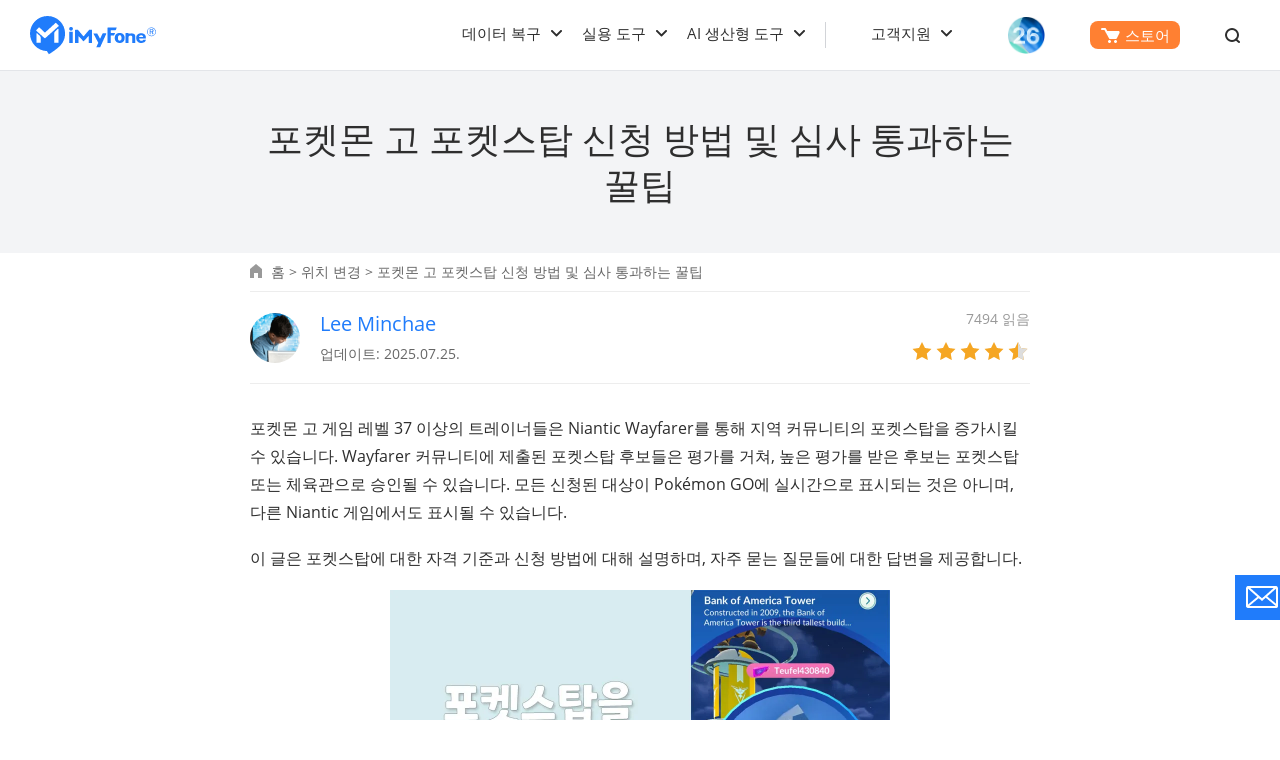

--- FILE ---
content_type: text/html
request_url: https://kr.imyfone.com/change-location/submit-a-pokestop-nomination/
body_size: 36764
content:
<!DOCTYPE html>
<html lang="ko">
<head>
    <meta charset="UTF-8">
    <meta http-equiv="X-UA-Compatible" content="IE=edge">
    <meta name="viewport" content="width=device-width,user-scalable=0,initial-scale=1,maximum-scale=1, minimum-scale=1">
    <title>포켓몬 고 포켓스탑 신청 방법 및 심사 통과하는 꿀팁</title>
    <meta name="description" itemprop="description" content="레벨 37 이상의 트레이너들은 Niantic Wayfarer를 통해 지역 커뮤니티의 포켓스탑을 증가시킬 수 있습니다. 높은 평가를 받은 후보는 포켓스탑 또는 체육관으로 승인될 수 있습니다.">
    <meta name="keywords" content="" />
    <link rel="shortcut icon" href="//images.imyfone.com/kr/assets/images/favicon.ico" type="image/x-icon">
    <link rel="canonical" href="https://kr.imyfone.com/change-location/submit-a-pokestop-nomination/"> 
    <meta property="og:title" content="포켓몬 고 포켓스탑 신청 방법 및 심사 통과하는 꿀팁">
    <meta property="og:description" content="레벨 37 이상의 트레이너들은 Niantic Wayfarer를 통해 지역 커뮤니티의 포켓스탑을 증가시킬 수 있습니다. 높은 평가를 받은 후보는 포켓스탑 또는 체육관으로 승인될 수 있습니다.">
    <meta property="og:image" content="https://images.imyfone.com/kr/assets/article/change-location/submit-a-pokestop-nomination.jpg">

    <meta name="twitter:card" content="summary_large_image">
    <meta name="twitter:site" content="@kr.imyfone.com">
    <meta name="twitter:creator" content="@iMyFone_KR">
    <meta name="twitter:title" content="포켓몬 고 포켓스탑 신청 방법 및 심사 통과하는 꿀팁">
    <meta name="twitter:description" content="레벨 37 이상의 트레이너들은 Niantic Wayfarer를 통해 지역 커뮤니티의 포켓스탑을 증가시킬 수 있습니다. 높은 평가를 받은 후보는 포켓스탑 또는 체육관으로 승인될 수 있습니다.">
    <meta name="twitter:image" content="https://images.imyfone.com/kr/assets/article/change-location/submit-a-pokestop-nomination.jpg">

      <noscript><iframe src="https://www.googletagmanager.com/ns.html?id=GTM-5KRQZ8D" height="0" width="0" style="display:none;visibility:hidden"></iframe></noscript>
<script type="text/javascript" sync>
    (function(w, d, s, l, i) {
        w[l] = w[l] || [];
        w[l].push({
            'gtm.start': new Date().getTime(),
            event: 'gtm.js'
        });
        var f = d.getElementsByTagName(s)[0],
            j = d.createElement(s),
            dl = l != 'dataLayer' ? '&l=' + l : '';
        j.async = true;
        j.src =
            '//www.googletagmanager.com/gtm.js?id=' + i + dl;
        f.parentNode.insertBefore(j, f);
    })(window, document, 'script', 'dataLayer', 'GTM-5KRQZ8D');
</script>
<link rel="stylesheet" href="/assets/css/base.css?v=20240529"/>
    <link rel="preload" href="https://images.imyfone.com/kr/assets/fonts/cJZKeOuBrn4kERxqtaUH3VtXRa8TVwTICgirnJhmVJw.woff2" as="font" type="font/woff2" crossorigin="">
    <link rel="preload" href="https://images.imyfone.com/kr/assets/fonts/MTP_ySUJH_bn48VBG8sNSugdm0LZdjqr5-oayXSOefg.woff2" as="font" type="font/woff2" crossorigin="">
    <link rel="stylesheet" href="/assets/css/article/post_base.css"/>
    <script type="application/ld+json">{"@context":"https://schema.org","@type":"BreadcrumbList","itemListElement":[{"@type":"ListItem","position":1,"name":"홈","item":"https://kr.imyfone.com"},{"@type":"ListItem","position":2,"name":"위치 변경","item":"https://kr.imyfone.com/change-location/"},{"@type":"ListItem","position":3,"name":"포켓몬 고 포켓스탑 신청 방법 및 심사 통과하는 꿀팁"}]}</script>
    <script type="application/ld+json">{"@context":"https://schema.org","@type":"Article","author":{"@type":"Person","name":"Lee Minchae","url":"https://kr.imyfone.com/author/lee/"},"image":["https://images.imyfone.com/kr/assets/article/change-location/submit-a-pokestop-nomination.jpg"],"datePublished":"2023-06-14T13:37:11+08:00","dateModified":"2025-07-25T16:42:00+08:00","headline":"포켓몬 고 포켓스탑 신청 방법 및 심사 통과하는 꿀팁"}</script>
    
    <script type="application/ld+json">{"@context":"https://schema.org","@type":"FAQPage","mainEntity":[{"@type":"Question","name":"포켓스탑을 제안하는 데 얼마나 걸릴까요?","acceptedAnswer":{"@type":"Answer","text":"제안한 포켓스탑은 Niantic에서 검토를 거쳐 결정이 내려집니다. 심사에는 일정 시간이 소요될 수 있으며, 검토 프로세스에 따라 달라질 수 있습니다."}},{"@type":"Question","name":"자격 기준을 충족하지 못했을 경우에는 어떻게 되나요?","acceptedAnswer":{"@type":"Answer","text":"자격 기준을 충족하지 않는 경우, 제안한 포켓스탑은 거절될 수 있습니다. 그러나 나중에 해당 장소가 기준을 충족하는 경우 다시 신청할 수 있습니다."}},{"@type":"Question","name":"포켓스탑이 제안된 후에는 수정이 가능한가요?","acceptedAnswer":{"@type":"Answer","text":"제출한 포켓스탑 제안은 일정 시간 동안 수정이 가능합니다. 그러나 Niantic이 심사를 시작한 후에는 수정할 수 없으며, 검토 결과를 기다려야 합니다."}},{"@type":"Question","name":"포켓스탑 신청에 비용이 발생하나요?","acceptedAnswer":{"@type":"Answer","text":"포켓스탑을 신청하는 데에는 비용이 들지 않습니다. 신청은 무료로 제공되는 서비스입니다."}}]}</script>
    
    
</head>
<body data-product="AnyTo">
<header class="base-header">
    <div class="base-maxwidth">
        <div class="mask-bg"></div>
        <div class="menu base-flex flex-justify-between">
            <div class="imf-logo">
                <a href="/">
                    <svg width="126" height="39" viewBox="0 0 126 39" xmlns="http://www.w3.org/2000/svg">
                        <g fill="#207CFB" fill-rule="evenodd">
                            <path
                                d="M87.882 21.922c0 .88.147 1.565.465 2.055.318.465.758.71 1.345.71.588 0 1.028-.245 1.346-.71.318-.49.49-1.15.49-2.031 0-.88-.172-1.541-.49-2.03-.318-.466-.758-.71-1.346-.71-.587 0-1.027.244-1.345.71-.294.44-.465 1.125-.465 2.006zm-3.132 0c0-1.615.44-2.692 1.321-3.597.881-.905 2.08-1.37 3.621-1.37 1.542 0 2.765.465 3.646 1.37.88.905 1.321 1.982 1.321 3.597 0 1.614-.44 2.74-1.321 3.67-.88.93-2.08 1.37-3.646 1.37-1.565 0-2.764-.465-3.645-1.37-.856-.93-1.297-2.031-1.297-3.67zM109.045 21.016h4.135c-.025-.587-.123-.954-.44-1.272-.319-.342-.93-.49-1.493-.49-.514 0-1.321.172-1.615.49-.293.318-.538.66-.587 1.272zm4.306 2.814h2.422s.196 0 .171.147c-.293.978-.831 1.663-1.614 2.202-.832.562-1.933.831-3.156.831-1.468 0-2.643-.44-3.499-1.296-.856-.857-1.444-2.055-1.444-3.548 0-1.688.245-2.569 1.101-3.45.857-.88 2.325-1.492 3.793-1.492 1.517 0 2.813.44 3.67 1.346.856.88 1.1 2.177 1.1 3.474V22.264c0 .294-.318.294-.318.294h-6.532c0 .66.49 1.32.783 1.663.294.343.905.612 1.468.612.416 0 1.052-.073 1.321-.245.245-.146.367-.342.514-.611.024-.098.098-.147.22-.147zM42.938 12.82c0 1.028-.856 1.86-1.908 1.86-1.053 0-1.909-.832-1.909-1.86 0-1.027.856-1.86 1.909-1.86 1.052 0 1.908.833 1.908 1.86zM95.442 26.937h3.107V23.12v-2.03c0-.685.49-1.493 1.86-1.493 1.59 0 1.81.759 1.859 1.321.098 1.444.049 5.701.049 6.02h3.01v-6.19c0-3.328-2.937-3.377-3.744-3.377-1.15 0-2.202.171-3.01.44l-.024-.783H95.98a.556.556 0 0 0-.391.147c-.098.098-.172.22-.172.343v9.419h.025zM86.56 11.597c-.073-.074-.17-.122-.244-.122H78.12a.664.664 0 0 0-.416.146c-.122.098-.171.245-.171.098v15.169h3.205V19.77c0-.05.024-.123.073-.147a.222.222 0 0 1 .172-.074h2.789c.195 0 .293-.22.342-.318l.905-2.03c.074-.123.025-.196-.024-.245-.073-.073-.27-.073-.318-.073h-3.694a.264.264 0 0 1-.172-.074c-.049-.049-.073-.098-.073-.147v-2.226c0-.049.024-.122.073-.147a.222.222 0 0 1 .172-.073h4.306c.146 0 .318-.025.391-.172.294-.562.734-1.37.905-1.981.074-.172.098-.343-.024-.465zM42.767 16.197a.515.515 0 0 0-.123-.319.405.405 0 0 0-.318-.122h-2.642a.515.515 0 0 0-.318.122.405.405 0 0 0-.123.319v10.74h3.548v-10.74h-.024zM76.31 17.493a.292.292 0 0 0-.22-.122h-3.304a.348.348 0 0 0-.146.049c-.05.024-.074.073-.098.122l-2.202 4.844c-.05.098-.123.147-.245.147a.27.27 0 0 1-.245-.147l-2.568-4.844a.191.191 0 0 0-.098-.098.348.348 0 0 0-.147-.049h-3.279a.257.257 0 0 0-.22.123.265.265 0 0 0 0 .269l4.698 8.905c.024.025.024.074.024.123s0 .073-.024.122l-1.958 4.282h3.89l1.982-4.355.025-.05 4.135-9.076a.222.222 0 0 0 0-.245zM59.495 13.652c-.074 0-.123.025-.196.049-.049.024-.122.073-.147.122l-5.26 6.24c-.073.097-.196.146-.342.146a.444.444 0 0 1-.343-.147l-5.26-6.239a.649.649 0 0 0-.147-.122.46.46 0 0 0-.196-.049h-2.08a.515.515 0 0 0-.317.122.405.405 0 0 0-.123.318v12.845h3.352l-.024-6.973 4.82 5.09a.485.485 0 0 0 .318.146.395.395 0 0 0 .318-.147l4.795-5.089-.025 6.973h3.377V14.092a.515.515 0 0 0-.123-.318.405.405 0 0 0-.318-.122h-2.08zM121.45 11.426a4.427 4.427 0 0 1 4.428 4.428 4.427 4.427 0 0 1-4.429 4.428 4.427 4.427 0 0 1-4.428-4.428c-.024-2.447 1.982-4.428 4.428-4.428zm0 .587a3.848 3.848 0 0 0-3.842 3.841 3.848 3.848 0 0 0 3.841 3.841 3.848 3.848 0 0 0 3.841-3.841c-.024-2.129-1.737-3.841-3.84-3.841z" />
                            <path
                                d="M119.639 18.252v-5.016h2.349c.269 0 .807.147 1.003.27.538.317.636.733.636 1.076 0 .783-.49 1.199-1.126 1.394l1.126 2.251h-1.052l-1.028-2.153h-.954v2.153h-.954v.025zm.93-4.404v1.639h1.174c.636 0 .93-.318.93-.783 0-.514-.343-.856-.93-.856h-1.174zM17.542 0c9.689 0 17.542 7.854 17.542 17.542 0 5.334-2.373 10.105-6.14 13.334-3.01 2.79-6.484 5.114-10.032 7.364l-1.957-3.058-.073-.098C7.512 34.742 0 27.035 0 17.542 0 7.854 7.854 0 17.542 0zm-6.826 21.775c0-.905-.367-1.493-.856-1.958l-2.74-2.52c-.343-.269-.612-.122-.612.49v9.028h4.184c.024-3.156.024-1.884.024-5.04zM28.674 9.566l-2.52-2.618c-.147-.17-.416-.17-.587-.024l-10.178 9.273c-.367.342-.587.366-.93.048l-5.089-4.82c-.17-.146-.44-.146-.587.025l-2.52 2.716c-.146.171-.146.44.025.587l7.976 7.193c.171.147.71.44 1.199 0l13.162-11.793c.196-.146.196-.416.05-.587zm-4.428 7.805v9.444h4.184V13.383c0-.612-.245-.783-.612-.49l-2.716 2.52c-.514.465-.856 1.053-.856 1.958z" />
                        </g>
                    </svg>
                </a>
                <a href="/ios-update/?position=header_icon" class="ios-update m-hidden"> 
                    <img src="https://images.imyfone.com/imyfonepublic/assets/activity/ios26/ios-logo.png" alt="ios26">
                </a>
                <span class="close hidden"></span>
            </div>
            <div class="menu-detail base-flex flex-align-center">
                <ul class="layer1 base-flex flex-align-center">
                    <li class="check_list old-ck">
                        <a class="arrow1 " href="javascript:;">데이터 복구</a>
                        <div class="bg">
                            <ul
                                class="container card-list card-list-type-one card-style-width two-column flexible layer2">
                                <a href="javascript:;" class="back hidden arrow2">데이터 복구</a>
                                <li class="card-list-item">
                                    <div class="card">
                                        <a href="/iphone-data-recovery/">
                                            <img src="https://images.imyfone.com/kr/assets/images/header/D-Back_icon.png"
                                                alt="D-Back for ios" loading="lazy">
                                            <div class="category-text">
                                                <p class="category-title">
                                                    D-Back 데이터 복구 전문가
                                                    <span class="icon icon-header-hot"></span>
                                                </p>
                                                <p class="category-desc">삭제 및 손실 데이터를 쉽게 복구하기</p>
                                            </div>
                                        </a>
                                        <a href="/photo-recovery/">
                                            <img src="https://images.imyfone.com/kr/assets/images/product/iphone_data_recovery/hot3.png"
                                                alt="photo-recovery" loading="lazy">
                                            <div class="category-text">
                                                <p class="category-title">사진 복구
                                                    <span class="header-new-icon"></span>
                                                </p>
                                                <p class="category-desc">다양한 장치에서 삭제 및 손실 사진 복구하기</p>
                                            </div>
                                        </a>
                                        <a href="/data-recovery/">
                                            <img src="https://images.imyfone.com/kr/assets/common/product-icon/d-back-windows-icon.svg"
                                                alt="D-Back for PC" loading="lazy">
                                            <div class="category-text">
                                                <p class="category-title">D-Back for PC 데이터 복구</p>
                                                <p class="category-desc">컴퓨터/USB/SD 등 디스크 장치 데이터 복구하기</p>
                                            </div>
                                        </a>
                                        <a href="/video-recovery">
                                            <img src="https://images.imyfone.com/kr/assets/images/product/iphone_data_recovery/hot4.png"
                                                alt="video-recovery" loading="lazy">
                                            <div class="category-text">
                                                <p class="category-title">동영상 복구</p>
                                                <p class="category-desc">다양한 장치에서 삭제 및 손실 동영상 복구하기</p>
                                            </div>
                                        </a>
                                        <a href="/android-data-recovery/">
                                            <img src="https://images.imyfone.com/kr/assets/common/product-icon/dback_android_icon.svg"
                                                alt="D-Back for Android" loading="lazy">
                                            <div class="category-text">
                                                <p class="category-title">D-Back for Android 데이터 복구</p>
                                                <p class="category-desc">Android 핸드폰 삭제 및 손실 데이터 복구하기</p>
                                            </div>
                                        </a>
                                        <a href="/sd-data-recovery/">
                                            <img src="https://images.imyfone.com/kr/assets/images/product/iphone_data_recovery/hot7.png"
                                                alt="sd-data-recovery" loading="lazy">
                                            <div class="category-text">
                                                <p class="category-title">
                                                    SD 카드 복구
                                                    <span class="header-new-icon"></span>
                                                </p>
                                                <p class="category-desc">SD 카드에서 삭제 및 손상된 파일 복구하기</p>
                                            </div>
                                        </a>
                                        <a href="/data-recovery-mac">
                                            <img src="https://images.imyfone.com/kr/assets/common/product-icon/d-back-mac-icon.svg"
                                                alt="D-Back for Mac" loading="lazy">
                                            <div class="category-text">
                                                <p class="category-title">D-Back for Mac 데이터 복구</p>
                                                <p class="category-desc">Mac용 컴퓨터/노트북에서 데이터 복구하기</p>
                                            </div>
                                        </a>
                                        <a href="/usb-data-recovery/">
                                            <img src="https://images.imyfone.com/kr/assets/images/product/iphone_data_recovery/hot8.png"
                                                alt="usb-data-recovery" loading="lazy">
                                            <div class="category-text">
                                                <p class="category-title">USB 복구</p>
                                                <p class="category-desc">USB 장치에서 삭제 및 손상된 파일 복구하기</p>
                                            </div>
                                        </a>
                                    </div>
                                </li>
                            </ul>
                        </div>
                        <svg class="header-icon-dwon" height="8" viewBox="0 0 11 8" width="11"
                            xmlns="http://www.w3.org/2000/svg">
                            <path
                                d="m5.5 4.08578644-3.79289322-3.79289322c-.39052429-.39052429-1.02368927-.39052429-1.41421356 0-.39052429.39052429-.39052429 1.02368927 0 1.41421356l4.5 4.5c.39052429.39052429 1.02368927.39052429 1.41421356 0l4.50000002-4.5c.3905243-.39052429.3905243-1.02368927 0-1.41421356-.3905243-.39052429-1.02368929-.39052429-1.41421358 0z"
                                fill="#2e2e2e" transform="translate(0 1)" />
                        </svg>
                    </li>
             <li class="check_list mb-cont">
                        <a class="arrow1 " href="javascript:;">실용 도구</a>
                        <div class="bg">
                            <ul
                                class="container card-list card-list-type-one card-style-width two-column flexible layer2">
                                <a href="javascript:;" class="back hidden arrow2">실용 도구</a>
                                <li class="card-list-item">
                                    <div class="card">
                                       <p class="title">핸드폰 위치 조작, 화면 미러링</p>
                                    <a href="/location-changer/" id="lid-nav-prod-anyto" class="category-href-box">
                                        <img src="https://images.imyfone.com/kr/assets/images/header/anyto_icon.png"
                                            width="34px" height="34px" alt="AnyTo" loading="lazy">
                                        <div class="category-text">
                                            <p class="icon-arrow-down base-align-center">
                                                <span class="category-title"> AnyTo - GPS 조작기</span>
                                                <span class="icon icon-header-hot"></span>
                                            </p>
                                            <p class="category-desc">iOS&Android 폰 GPS 위치 변경</p>
                                        </div>
                                    </a>
                             <a href="/screen-mirror/" id="lid-nav-prod-KidsGuard" class="category-href-box">
                                        <img src="https://images.imyfone.com/kr/assets/common/product-icon/mirrorto-icon.svg"
                                            width="34px" height="34px" alt="Filme" loading="lazy">
                                        <div class="category-text">
                                            <p class="icon-arrow-down base-align-center">
                                                <span class="category-title">MirrorTo - 화면 미러링</span>
                                            </p>
                                            <p class="category-desc">iOS&Android 폰 화면을 컴퓨터로 미러링</p>
                                        </div>
                                    </a>
                                     <p class="title">시스템 복구, 파일 복원</p>
           <a href="/ios-system-recovery/" id="lid-nav-prod-fixppo" class="category-href-box">
                                        <img src="https://images.imyfone.com/kr/assets/common/product-icon/fixppo-icon.svg"
                                            width="34px" height="34px" alt="fixppo" loading="lazy">
                                        <div class="category-text">
                                            <p class="icon-arrow-down base-align-center">
                                                <span class="category-title">Fixppo - iOS 오류 수정</span>
                                                <span class="icon icon-header-hot"></span>
                                            </p>
                                            <p class="category-desc">Apple 기기 다양한 문제 수리하기</p>
                                        </div>
                                    </a>
                                    <a href="/file-repair/" class="category-href-box" id="lid-nav-prod-ultrarepair">
                                        <img src="https://images.imyfone.com/kr/assets/images/header/ultraRepair_icon.svg"
                                            width="34px" height="34px" alt="UltraRepair" loading="lazy">
                                        <div class="category-text">
                                            <p class="icon-arrow-down base-align-center">
                                                <span class="category-title">UltraRepair - 파일 복원</span>
                                            </p>
                                            <p class="category-desc">손상된 사진/동영상/문서 파일 복원</p>
                                        </div>
                                    </a>
                                     <p class="title">핸드폰 잠금 해제</p>
                                    <a href="/unlock-iphone-passcode/" class="category-href-box"
                                        id="lid-nav-prod-lockwiper">
                                        <img src="https://images.imyfone.com/kr/assets/common/product-icon/lockwiper_ios_icon.svg"
                                            width="34px" height="34px" alt="LockWiper iOS" loading="lazy">
                                        <div class="category-text">
                                            <p class="icon-arrow-down base-align-center">
                                                <span class="category-title">LockWiper - iOS 잠금 해제</span>
                                            </p>
                                            <p class="category-desc">Apple 기기 모든 잠금 문제 해제</p>
                                        </div>
                                    </a>
                                    <a href="/remove-phone-lock/" id="lid-nav-prod-lockwiper-android"
                                        class="category-href-box">
                                        <img src="https://images.imyfone.com/kr/assets/common/product-icon/lockwiper_android_icon.svg"
                                            width="34px" height="34px" alt="LockWiper Android" loading="lazy">
                                        <div class="category-text">
                                            <p class="icon-arrow-down base-align-center">
                                                <span class="category-title"> LockWiper Android <span
                                                        class="header-new-icon"></span> </span>

                                            </p>
                                            <p class="category-desc">안드로이드 폰 잠금 해제하기</p>
                                        </div>
                                    </a>
                                        <p class="title">인기 비디오 도구</p>
                                    <a href="/crop-video/" id="lid-nav-prod-topclipper" class="category-href-box">
                                        <img src="https://images.imyfone.com/kr/assets/overview/crop-video/topclipper-logo.svg"
                                            width="34px" height="34px" alt="Filme" loading="lazy">
                                        <div class="category-text">
                                            <p class="icon-arrow-down base-align-center">
                                                <span class="category-title">TopClipper - 동영상 다운로더</span>
                                                <span class="icon icon-header-hot"></span>
                                            </p>
                                            <p class="category-desc">SNS 플랫폼 동영상&MP3 다운로드</p>
                                        </div>
                                    </a>
                                   <a href="https://www.lokshorts.com/kr/?utm_source=imyfone_kr&utm_medium=web_top&utm_campaign=lokshorts"
                                        class="category-href-box">
                                        <img src="https://images.imyfone.com/kr/assets/common/product-icon/lockshort.svg"
                                            width="34px" height="34px" alt="MirroTo" loading="lazy">
                                        <div class="category-text">
                                            <p class="icon-arrow-down base-align-center">
                                                <span class="category-title">LokShorts - 숏폼드라마</span>
                                            </p>
                                            <p class="category-desc">1분짜리 온라인 웹드라마 및 숏폼드라마</p>
                                        </div>
                                    </a>
                                                                        <a href="/filme-video-editor/" id="lid-nav-prod-filme" class="category-href-box">
                                        <img src="https://images.imyfone.com/kr/assets/images/header/filme_icon.png"
                                            width="34px" height="34px" alt="Filme" loading="lazy">
                                        <div class="category-text">
                                            <p class="icon-arrow-down base-align-center">
                                                <span class="category-title">Filme - 동영상 편집기</span>
                                            </p>
                                            <p class="category-desc">자동화 영상 편집 프로그램</p>
                                        </div>
                                    </a>
                                    </div>
                                </li>
                            </ul>
                        </div>
                        <svg class="header-icon-dwon" height="8" viewBox="0 0 11 8" width="11"
                            xmlns="http://www.w3.org/2000/svg">
                            <path
                                d="m5.5 4.08578644-3.79289322-3.79289322c-.39052429-.39052429-1.02368927-.39052429-1.41421356 0-.39052429.39052429-.39052429 1.02368927 0 1.41421356l4.5 4.5c.39052429.39052429 1.02368927.39052429 1.41421356 0l4.50000002-4.5c.3905243-.39052429.3905243-1.02368927 0-1.41421356-.3905243-.39052429-1.02368929-.39052429-1.41421358 0z"
                                fill="#2e2e2e" transform="translate(0 1)" />
                        </svg>
                    </li>
                <li class="check_list pc-cont">
            <a class="arrow1" href="javascript:;">실용 도구</a>
            <div class="bg">
                <div class="container card-list card-list-type-one flexible layer2 first tools">
                    <ul class="card">
                        <li class="card-column-categroty">
                            <div class="category-summarize base-align-center">
                                <img src="https://images.imyfone.com/kr/assets/common/header/location-icon.svg"
                                    alt="핸드폰 위치 조작, 화면 미러링">
                                <p>핸드폰 위치 조작, 화면 미러링</p>
                            </div>
                            <ul class="card-column-list">
                                <li class="p-category">
                                    <a href="/location-changer/" id="lid-nav-prod-anyto" class="category-href-box">
                                        <img src="https://images.imyfone.com/kr/assets/images/header/anyto_icon.png"
                                            width="34px" height="34px" alt="AnyTo" loading="lazy">
                                        <div class="category-text">
                                            <p class="icon-arrow-down base-align-center">
                                                <span class="category-title"> AnyTo - GPS 조작기</span>
                                                <span class="icon icon-header-hot"></span>
                                            </p>
                                            <p class="category-desc">iOS&Android 폰 GPS 위치 변경</p>
                                        </div>
                                    </a>
                                </li>
                                <li class="p-category">
                                    <a href="/screen-mirror/" id="lid-nav-prod-KidsGuard" class="category-href-box">
                                        <img src="https://images.imyfone.com/kr/assets/common/product-icon/mirrorto-icon.svg"
                                            width="34px" height="34px" alt="Filme" loading="lazy">
                                        <div class="category-text">
                                            <p class="icon-arrow-down base-align-center">
                                                <span class="category-title">MirrorTo - 화면 미러링</span>
                                            </p>
                                            <p class="category-desc">iOS&Android 폰 화면을 컴퓨터로 미러링</p>
                                        </div>
                                    </a>
                                </li>
                            </ul>
                        </li>
                        <li class="card-column-categroty">
                            <div class="category-summarize base-align-center">
                                <img src="https://images.imyfone.com/kr/assets/common/header/tool-fix.svg" alt="시스템 복구, 파일 복원">
                                <p>시스템 복구, 파일 복원</p>
                            </div>
                            <ul class="card-column-list">
                                <li class="p-category">
                                    <a href="/ios-system-recovery/" id="lid-nav-prod-fixppo" class="category-href-box">
                                        <img src="https://images.imyfone.com/kr/assets/common/product-icon/fixppo-icon.svg"
                                            width="34px" height="34px" alt="fixppo" loading="lazy">
                                        <div class="category-text">
                                            <p class="icon-arrow-down base-align-center">
                                                <span class="category-title">Fixppo - iOS 오류 수정</span>
                                                <span class="icon icon-header-hot"></span>
                                            </p>
                                            <p class="category-desc">Apple 기기 다양한 문제 수리하기</p>
                                        </div>
                                    </a>
                                </li>
                                <li class="p-category">
                                    <a href="/file-repair/" class="category-href-box" id="lid-nav-prod-ultrarepair">
                                        <img src="https://images.imyfone.com/kr/assets/images/header/ultraRepair_icon.svg"
                                            width="34px" height="34px" alt="UltraRepair" loading="lazy">
                                        <div class="category-text">
                                            <p class="icon-arrow-down base-align-center">
                                                <span class="category-title">UltraRepair - 파일 복원</span>
                                            </p>
                                            <p class="category-desc">손상된 사진/동영상/문서 파일 복원</p>
                                        </div>
                                    </a>
                                </li>
                            </ul>
                        <li class="card-column-categroty">
                            <div class="category-summarize base-align-center">
                                <img src="https://images.imyfone.com/kr/assets/common/header/unlock.svg" alt="핸드폰 잠금 해제">
                                <p>핸드폰 잠금 해제</p>
                            </div>
                            <ul class="card-column-list">
                                <li class="p-category">
                                    <a href="/unlock-iphone-passcode/" class="category-href-box"
                                        id="lid-nav-prod-lockwiper">
                                        <img src="https://images.imyfone.com/kr/assets/common/product-icon/lockwiper_ios_icon.svg"
                                            width="34px" height="34px" alt="LockWiper iOS" loading="lazy">
                                        <div class="category-text">
                                            <p class="icon-arrow-down base-align-center">
                                                <span class="category-title">LockWiper - iOS 잠금 해제</span>
                                            </p>
                                            <p class="category-desc">Apple 기기 모든 잠금 문제 해제</p>
                                        </div>
                                    </a>
                                </li>
                                <li class="p-category">
                                    <a href="/remove-phone-lock/" id="lid-nav-prod-lockwiper-android"
                                        class="category-href-box">
                                        <img src="https://images.imyfone.com/kr/assets/common/product-icon/lockwiper_android_icon.svg"
                                            width="34px" height="34px" alt="LockWiper Android" loading="lazy">
                                        <div class="category-text">
                                            <p class="icon-arrow-down base-align-center">
                                                <span class="category-title"> LockWiper Android <span
                                                        class="header-new-icon"></span> </span>

                                            </p>
                                            <p class="category-desc">안드로이드 폰 잠금 해제하기</p>
                                        </div>
                                    </a>
                                </li>
                            </ul>
                        </li>
                        <li class="card-column-categroty">
                            <div class="category-summarize base-align-center">
                                <img src="https://images.imyfone.com/kr/assets/common/header/userful-tool.svg" alt="인기 비디오 도구">
                                <p>인기 비디오 도구</p>
                            </div>
                            <ul class="card-column-list">
                                <li class="p-category">
                                    <a href="/crop-video/" id="lid-nav-prod-topclipper" class="category-href-box">
                                        <img src="https://images.imyfone.com/kr/assets/overview/crop-video/topclipper-logo.svg"
                                            width="34px" height="34px" alt="Filme" loading="lazy">
                                        <div class="category-text">
                                            <p class="icon-arrow-down base-align-center">
                                                <span class="category-title">TopClipper - 동영상 다운로더</span>
                                               <span class="icon icon-header-hot"></span>
                                            </p>
                                            <p class="category-desc">SNS 플랫폼 동영상&MP3 다운로드</p>
                                        </div>
                                    </a>
                                </li>
                                <li class="p-category">
                                    <a href="https://www.lokshorts.com/kr/?utm_source=imyfone_kr&utm_medium=web_top&utm_campaign=lokshorts"
                                        class="category-href-box">
                                        <img src="https://images.imyfone.com/kr/assets/common/product-icon/lockshort.svg"
                                            width="34px" height="34px" alt="MirroTo" loading="lazy">
                                        <div class="category-text">
                                            <p class="icon-arrow-down base-align-center">
                                                <span class="category-title">LokShorts - 숏폼드라마</span>
                                            </p>
                                            <p class="category-desc">1분짜리 온라인 웹드라마 및 숏폼드라마</p>
                                        </div>
                                    </a>
                                </li>
                                <li class="p-category">
                                    <a href="/filme-video-editor/" id="lid-nav-prod-filme" class="category-href-box">
                                        <img src="https://images.imyfone.com/kr/assets/images/header/filme_icon.png"
                                            width="34px" height="34px" alt="Filme" loading="lazy">
                                        <div class="category-text">
                                            <p class="icon-arrow-down base-align-center">
                                                <span class="category-title">Filme - 동영상 편집기</span>
                                            </p>
                                            <p class="category-desc">자동화 영상 편집 프로그램</p>
                                        </div>
                                    </a>
                                </li>
                            </ul>
                        </li>
        </li>
        </ul>

    </div>
    </div>
    <svg class="header-icon-dwon" height="8" viewBox="0 0 11 8" width="11" xmlns="http://www.w3.org/2000/svg">
        <path d="M5.5 5.086L1.707 1.293A1 1 0 0 0 .293 2.707l4.5 4.5a1 1 0 0 0 1.414 0l4.5-4.5a1 1 0 1 0-1.414-1.414z"
            fill="#2e2e2e" />
    </svg>
                </li>
    <li class="check_list old-ck">
        <a class="arrow1" href="javascript:;">AI 생산형 도구</a>
        <div class="bg">
            <ul class="container card-list card-list-type-one card-style-width two-column flexible layer2">
                <a href="javascript:;" class="back hidden arrow2">AI 생산형 도구</a>
                <li>
                    <div class="card">
                        <a href="/voice-changer/">
                            <img src="https://images.imyfone.com/kr/assets/common/product-icon/magicmic-icon.svg"
                                alt="MagicMic" loading="lazy">
                            <div class="category-text">
                                <p class="category-title">MagicMic - 실시간 음성 변조기
                                  <span class="icon icon-header-hot"></span>
                                </p>
                                <p class="category-desc">실시간 AI 목소리 변조 및 오디오 파일 음성 변환 </p>
                            </div>
                        </a>
                        <a href="/chat-ai/">
                            <img src="https://images.imyfone.com/kr/assets/common/product-icon/chatart-icon.svg"
                                alt="ChatArt" loading="lazy">
                            <div class="category-text">
                                <p class="category-title">ChatArt - AI 챗봇 및 그림</p>
                                <p class="category-desc"> AI 챗봇, 그림, 글쓰기 다기능 AI 툴</p>
                            </div>
                        </a>
                        <a href="/voice-generator/">
                            <img src="https://images.imyfone.com/kr/assets/common/product-icon/voxbox-icon.svg"
                                alt="VoxBox" loading="lazy">
                            <div class="category-text">
                                <p class="category-title">VoxBox - AI 음성 합성</p>
                                <p class="category-desc">AI 음성 합성 & AI 음성 복제 & TTS & STT</p>
                            </div>
                        </a>
                        <a href="/story-to-video-generator/">
                            <img src="https://images.imyfone.com/kr/assets/common/product-icon/noviai-icon.svg"
                                alt="NoviAi" loading="lazy">
                            <div class="category-text">
                                <p class="category-title">Novi AI - AI 동영상 제작기</p>
                                <p class="category-desc">AI 소설 및 동영상 생성하여 만들기</p>
                            </div>
                        </a>
                        <a href="/ai-image-to-video-generator/">
                            <img src="https://images.imyfone.com/kr/assets/common/product-icon/dreamvid_icon_svg.svg"
                                alt="DreamVid" loading="lazy">
                            <div class="category-text">
                                <p class="category-title">
                                    DreamVid - AI 동영상
                                </p>
                                <p class="category-desc">AI 사진으로 동영상 만들기</p>
                            </div>
                        </a>
                    </div>
                </li>
            </ul>
        </div>
        <svg class="header-icon-dwon" height="8" viewBox="0 0 11 8" width="11" xmlns="http://www.w3.org/2000/svg">
            <path
                d="m5.5 4.08578644-3.79289322-3.79289322c-.39052429-.39052429-1.02368927-.39052429-1.41421356 0-.39052429.39052429-.39052429 1.02368927 0 1.41421356l4.5 4.5c.39052429.39052429 1.02368927.39052429 1.41421356 0l4.50000002-4.5c.3905243-.39052429.3905243-1.02368927 0-1.41421356-.3905243-.39052429-1.02368929-.39052429-1.41421358 0z"
                fill="#2e2e2e" transform="translate(0 1)" />
        </svg>
    </li>
    <li class="right-list">
        <ul>
            <li class="check_list">
                <a class="arrow1" href="javascript:;">고객지원</a>
                <div class="bg">
                    <ul class="container card-list card-list-type-one flexible layer2">
                        <a href="javascript:;" class="back hidden arrow2">고객지원</a>
                        <li>
                            <div class="card">
                                <a href="/support/">
                                    <img src="https://images.imyfone.com/kr/assets/common/header/support.svg"
                                        alt="support" loading="lazy">
                                    <div class="category-text">
                                        <p class="category-title">지원 센터</p>
                                        <p class="category-desc">자주 묻는 질문들</p>
                                    </div>
                                </a>
                                <a href="/support/contact-support/">
                                    <img src="https://images.imyfone.com/kr/assets/common/header/contact.svg"
                                        alt="contact" loading="lazy">
                                    <div class="category-text">
                                        <p class="category-title">연락하기</p>
                                        <p class="category-desc">지원팀에게 문의하기</p>
                                    </div>
                                </a>
                                <a href="/how-to/">
                                    <img src="https://images.imyfone.com/kr/assets/common/header/howto.svg" alt="howto"
                                        loading="lazy">
                                    <div class="category-text">
                                        <p class="category-title">사용 가이드</p>
                                        <p class="category-desc">핸드폰/PC 팁과 솔루션</p>
                                    </div>
                                </a>
                                <a href="/download-center/">
                                    <img src="https://images.imyfone.com/kr/assets/common/header/product.svg"
                                        alt="product" loading="lazy">
                                    <div class="category-text">
                                        <p class="category-title">제품 센터</p>
                                        <p class="category-desc">iMyFone 제품 무료 체험</p>
                                    </div>
                                </a>
                            </div>
                        </li>
                    </ul>
                </div>
                <svg class="header-icon-dwon" height="8" viewBox="0 0 11 8" width="11"
                    xmlns="http://www.w3.org/2000/svg">
                    <path
                        d="m5.5 4.08578644-3.79289322-3.79289322c-.39052429-.39052429-1.02368927-.39052429-1.41421356 0-.39052429.39052429-.39052429 1.02368927 0 1.41421356l4.5 4.5c.39052429.39052429 1.02368927.39052429 1.41421356 0l4.50000002-4.5c.3905243-.39052429.3905243-1.02368927 0-1.41421356-.3905243-.39052429-1.02368929-.39052429-1.41421358 0z"
                        fill="#2e2e2e" transform="translate(0 1)" />
                </svg>
            </li>
            <li class="ios-update pc-hidden">
                <a href="/ios-update/?position=header_icon">
                    <img src="https://images.imyfone.com/imyfonepublic/assets/activity/ios26/ios-logo.png" alt="ios26">
                </a>
            </li>
            <li class="ml">
                <a class="store base-flex base-background-orange" href="/store/">
                    <svg height="16" viewBox="0 0 19 16" width="19" xmlns="http://www.w3.org/2000/svg">
                        <path
                            d="m8.5 12c.82842712 0 1.5.6715729 1.5 1.5s-.67157288 1.5-1.5 1.5-1.5-.6715729-1.5-1.5.67157288-1.5 1.5-1.5zm6 0c.8284271 0 1.5.6715729 1.5 1.5s-.6715729 1.5-1.5 1.5-1.5-.6715729-1.5-1.5.6715729-1.5 1.5-1.5zm-10.5-12c.32281522 0 .62307517.1555689.8096842.41310571l.06447308.10125136 1.38084272 2.48564293h10.745c.7591099.01214658 1.2591099.17881324 1.5.5s.2408901.82118676 0 1.5l-2.5 4.999c0 .001-.3860402.8632449-.8833789.9864227l-.1166211.0145773h-6c-.32281522 0-.62307517-.1555689-.8096842-.4131057l-.06447308-.1012514-4.71424607-8.4856429h-2.41159665c-.55228475 0-1-.44771525-1-1 0-.51283584.38604019-.93550716.88337888-.99327227l.11662112-.00672773z"
                            fill="#fff" transform="translate(0 1)" />
                    </svg>
                    스토어
                </a>
            </li>
        </ul>
    </li>
    </ul>
    <div id="Login" class="login-btn"></div>
    <ul class="layer1">
        <li>
            <div class="header-search search base-flex" href="/search/">
                <div class="header-search-content">
                    <input type="text" name="search" id="search" value="" placeholder="검색">
                    <span class="header-search-btn">
                        <svg viewBox="0 0 20 20" fill="#fff" xmlns="http://www.w3.org/2000/svg">
                            <path fill-rule="evenodd" clip-rule="evenodd"
                                d="M18.667 9.333A9.333 9.333 0 1 1 0 9.333a9.333 9.333 0 0 1 18.667 0zm-16 0a6.667 6.667 0 1 0 13.333 0 6.667 6.667 0 0 0-13.333 0z">
                            </path>
                            <path
                                d="M13.813 16.358l4 3.333a1.333 1.333 0 0 0 1.707-2.049l-4-3.333a1.333 1.333 0 0 0-1.707 2.049z">
                            </path>
                        </svg>
                    </span>
                </div>
                <div class="header-search-icon">
                    <svg class="header-search-show" width="15" height="15" viewBox="0 0 15 15" fill="#2E2E2E"
                        xmlns="http://www.w3.org/2000/svg">
                        <path fill-rule="evenodd" clip-rule="evenodd"
                            d="M14 7A7 7 0 1 1 0 7a7 7 0 0 1 14 0zM2 7a5 5 0 1 0 10 0A5 5 0 0 0 2 7z"></path>
                        <path d="M10.36 12.268l3 2.5a1 1 0 1 0 1.28-1.536l-3-2.5a1 1 0 0 0-1.28 1.536z"></path>
                    </svg>
                    <svg class="header-search-shop" width="10" height="10" viewBox="0 0 10 10"
                        xmlns="http://www.w3.org/2000/svg">
                        <g stroke="#000" stroke-width="2" fill="none" fill-rule="evenodd" stroke-linecap="round">
                            <path d="M9 1L1 9M1 1l8 8"></path>
                        </g>
                    </svg>
                </div>
            </div>
        </li>
    </ul>
    </div>
    </div>
    </div>
</header>
<div class="main">

    <aside style="display:none;">
        <svg display="none" version="1.1" xmlns="http://www.w3.org/2000/svg">
            <symbol id="win-path" viewBox="0 0 32 32" fill="currentColor">
                <path d="m31.97 14.8513333v-14.83799996l-16.8846667 2.51733332v12.32066664zm-19.244 0v-12.12466664l-12.70666666 1.85733334v10.2673333zm2.3593333 2.3466667v12.322l16.8846667 2.42v-14.742zm-15.06666664 0v10.3653333l12.70666664 1.8333334v-12.1986667h-12.70599996z"/>
            </symbol>
            <symbol id="mac-path" viewBox="0 0 32 32" fill="currentColor">
                <path d="m30.0306667.01708334h-12.0953334c-1.5 3.71733335-2.6426666 9.14-2.976 12.71466666-.0953333 1.066.762 1.042.762 1.042h2.262c.2613334 0 .6426667.0473333.8566667.26.4286667.4033333.3333333.8293333.3573333 1.066.0473334 2.1313333.1906667 3.7173333.3333334 6.1086667 0 .0713333.024.332.024.4266666 2.762-.758 4.4286666-2.5813333 4.9286666-3.0306666.2613334-.2846667.738-.4026667 1.19-.024.4526667.4026666.286 1.0653333.0713334 1.302-.5.4973333-2.3806667 3.0786666-6 3.978.2146666 2.2493333.548 4.286.81 6.0146666h9.476c1.0473333 0 1.9046666-.8526666 1.9046666-1.8946666v-26.06933336c0-1.042-.8573333-1.894-1.9046666-1.894zm-5.5953334 10.53666666c0 .6626667-.524 1.184-1.1906666 1.184-.6666667 0-1.19-.5213333-1.19-1.184v-2.368c0-.66266666.5233333-1.184 1.19-1.184.6666666 0 1.1906666.52133334 1.1906666 1.184zm-7.0473333 13.4726667c-.5713333.0706666-.8333333.1186666-1.4526667.0946666-5.3573333-.0473333-8.76199996-3.2913333-9.45199996-3.978-.262-.308-.61933334-.876-.21466668-1.444.476-.6633333 1.16666665-.3553333 1.38133334-.166.714.6626667 3.5946667 3.386 8.19 3.4566667.6193333 0 .8573333 0 1.4046667-.0466667-.1186667-1.5866666-.214-2.8893333-.238-5.186 0-.6393333-.5953334-.6393333-.5953334-.6393333h-3.0713333s-1.0953333.166-1-1.2546667c.5953333-8.49999996 3.2146667-14.84666664 3.2146667-14.84666664h-13.61933336c-1.04733334.00066668-1.90466668.854-1.90466668 1.89533334v26.0453333c0 1.0413334.85733334 1.894 1.90466668 1.894h16.23799996s-.4286666-2.0833333-.7853333-5.8246666zm-9.524-15.84000004c0-.66333335.524-1.18466666 1.19066666-1.18466666.66666665 0 1.19000004.52133334 1.19000004 1.184v2.368c0 .6626667-.52333339 1.184-1.19000004 1.184-.66666666 0-1.19066666-.5213333-1.19066666-1.184v-2.368z" transform="translate(0 1)"/>
            </symbol>
            <symbol id="left-path" viewBox="0 0 32 32" fill="currentColor">
                <path d="M10.8850642,15.9999986 L21.7219882,4.69190536 C22.104117,4.29316229 22.0906484,3.66014058 21.6919054,3.27801179 C21.2931623,2.89588301 20.6601406,2.90935156 20.2780118,3.30809464 L8.77801179,15.3080946 C8.4073294,15.6948937 8.4073294,16.3051063 8.77801179,16.6919054 L20.2780118,28.6919054 C20.6601406,29.0906484 21.2931623,29.104117 21.6919054,28.7219882 C22.0906484,28.3398594 22.104117,27.7068377 21.7219882,27.3080946 L10.8850642,15.9999986 Z"></path>
            </symbol>
            <symbol id="right-path" viewBox="0 0 32 32" fill="currentColor">
                <path d="M11.3850642,16 L22.2219882,4.69190678 C22.604117,4.29316371 22.5906484,3.66014199 22.1919054,3.27801321 C21.7931623,2.89588443 21.1601406,2.90935298 20.7780118,3.30809606 L9.27801179,15.3080961 C8.9073294,15.6948951 8.9073294,16.3051078 9.27801179,16.6919068 L20.7780118,28.6919068 C21.1601406,29.0906499 21.7931623,29.1041184 22.1919054,28.7219896 C22.5906484,28.3398608 22.604117,27.7068391 22.2219882,27.3080961 L11.3850642,16 Z" transform="translate(15.750001, 16.000001) scale(-1, 1) translate(-15.750001, -16.000001) "></path>
            </symbol>
            <symbol id="android-path" viewBox="0 0 20 20" fill="currentColor">
                <path d="M2.74 6.468c-.686 0-1.24.553-1.24 1.235v5.17c0 .682.556 1.234 1.24 1.234.684 0 1.238-.552 1.238-1.234v-5.17c0-.682-.554-1.235-1.239-1.235zm1.718 8.245c0 .728.593 1.318 1.323 1.318h.903v2.735c0 .681.556 1.234 1.239 1.234.685 0 1.24-.553 1.24-1.234V16.03h1.673v2.735c0 .681.556 1.234 1.24 1.234.684 0 1.238-.553 1.238-1.234V16.03h.903c.73 0 1.323-.59 1.323-1.318V6.7H4.458v8.012zm8.279-12.89l.865-1.57a.17.17 0 0 0-.068-.232.172.172 0 0 0-.233.068l-.876 1.586A5.994 5.994 0 0 0 10 1.17c-.87 0-1.691.182-2.425.504L6.699.09a.172.172 0 0 0-.233-.068.17.17 0 0 0-.068.232l.865 1.57c-1.699.876-2.848 2.54-2.848 4.448h11.168c.002-1.91-1.147-3.572-2.846-4.447zM7.459 4.258a.467.467 0 1 1-.001-.934.467.467 0 0 1 .001.934zm5.084 0a.467.467 0 1 1-.001-.934.467.467 0 0 1 .001.934zm4.718 2.211c-.685 0-1.24.553-1.24 1.235v5.17c0 .682.557 1.234 1.24 1.234.685 0 1.239-.552 1.239-1.234v-5.17c0-.682-.554-1.235-1.24-1.235z" fill-rule="nonzero"></path>
            </symbol>
            <symbol id="ios-path" viewBox="0 0 20 20" fill="currentColor">
                <path d="M12.768 3.247c.649-.843 1.14-2.033.963-3.247-1.062.074-2.302.757-3.024 1.646-.66.805-1.203 2.002-.992 3.165 1.162.037 2.357-.661 3.053-1.564zM18.5 14.674c-.465 1.039-.687 1.504-1.285 2.424-.836 1.286-2.012 2.886-3.47 2.897-1.294.015-1.629-.851-3.385-.841-1.757.01-2.125.859-3.422.846-1.458-.015-2.571-1.457-3.406-2.743C1.2 13.666.954 9.45 2.392 7.207 3.416 5.616 5.03 4.686 6.547 4.686c1.544 0 2.515.855 3.794.855 1.24 0 1.995-.857 3.78-.857 1.352 0 2.784.743 3.804 2.029-3.342 1.85-2.801 6.671.575 7.963v-.002z" fill-rule="nonzero"></path>
            </symbol>
                    <symbol id="web-path" viewBox="0 0 20 20" fill="currentColor">
                        <path
                            d="M10 12.9883C11.6504 12.9883 12.9883 11.6504 12.9883 10C12.9883 8.34962 11.6504 7.01172 10 7.01172C8.34962 7.01172 7.01172 8.34962 7.01172 10C7.01172 11.6504 8.34962 12.9883 10 12.9883Z">
                        </path>
                        <path
                            d="M6.05047 9.13558C6.44745 7.32029 8.06742 5.95703 10.0001 5.95703H18.046C17.6191 5.10952 17.0546 4.32655 16.3641 3.63602C14.6642 1.93618 12.4041 1 10.0001 1C7.59611 1 5.33603 1.93618 3.63612 3.63602C3.47264 3.79949 3.3164 3.96824 3.16724 4.1417L6.05047 9.13558Z">
                        </path>
                        <path
                            d="M11.2262 13.8527C10.8393 13.9761 10.4273 14.043 10 14.043C8.4982 14.043 7.18511 13.2199 6.48796 12.0011C6.48297 11.9934 6.47801 11.9857 6.47337 11.9777L2.47695 5.05566C1.51613 6.51113 1 8.21586 1 10C1 12.404 1.93618 14.6641 3.63602 16.364C4.93831 17.6663 6.56956 18.5197 8.34224 18.848L11.2262 13.8527Z">
                        </path>
                        <path
                            d="M12.7203 7.01172C13.5324 7.75169 14.0429 8.81734 14.0429 10C14.0429 10.7438 13.8407 11.4412 13.4888 12.0406C13.4852 12.0475 13.4821 12.0545 13.4782 12.0613L9.48096 18.9848C9.65312 18.9945 9.82609 19 9.9999 19C12.4039 19 14.664 18.0638 16.3639 16.364C18.0637 14.6641 18.9999 12.404 18.9999 10C18.9999 8.9662 18.8263 7.95918 18.4938 7.01172H12.7203Z">
                        </path>
                    </symbol>
                      <symbol id="shop-path" viewBox="0 0 32 32" fill="currentColor">
                <path d="m14.5 26c1.3807119 0 2.5 1.1192881 2.5 2.5s-1.1192881 2.5-2.5 2.5-2.5-1.1192881-2.5-2.5 1.1192881-2.5 2.5-2.5zm11 0c1.3807119 0 2.5 1.1192881 2.5 2.5s-1.1192881 2.5-2.5 2.5-2.5-1.1192881-2.5-2.5 1.1192881-2.5 2.5-2.5zm-19.5-26c.6601529 0 1.23658239.43041617 1.43099881 1.05010642l.03570481.13559995.81629638 3.81429363h21.3857775c1.1045695 0 2 .8954305 2 2 0 .10181565-.0077748.20348266-.0232566.30411437l-1.3846154 9.00000003c-.1501021.9756633-.9896013 1.6958856-1.9767434 1.6958856h-17.2151621l.6436237 3h16.7873763c.8284271 0 1.5.6715729 1.5 1.5 0 .7796961-.5948881 1.4204487-1.35554 1.4931334l-.14446.0068666h-18c-.6601529 0-1.23658239-.4304162-1.43099881-1.0501064l-.03570481-.1356-4.24592007-19.8142936h-3.28737631c-.82842712 0-1.5-.67157288-1.5-1.5 0-.77969612.59488808-1.42044868 1.35553999-1.49313342l.14446001-.00686658z" transform="translate(0 1)"></path>
            </symbol>
                <symbol id="enterNow" viewBox="0 0 16 13" fill="currentColor">
                    <g fill="currentColor">
                        <path d="m13.5 5.66988056c.5522847 0 1 .44771525 1 1 0 .51283584-.3860402.93550716-.8833789.99327227l-.1166211.00672773h-12c-.55228475 0-1-.44771525-1-1 0-.51283584.38604019-.93550716.88337888-.99327227l.11662112-.00672773z"></path>
                        <path d="m8.84210074.24689408c.3839344-.3353979.95174539-.3248778 1.32261196.00586465l.0883933.08934204 4.9999999 5.72356586c.3110784.35609551.3270878.8755276.0543089 1.24802278l-.0815496.09771341-4.9999999 5.27643418c-.3798819.4008843-1.01281792.4179101-1.41370223.0380283-.37004705-.3506602-.41301945-.9169405-.1186536-1.317292l.08062528-.0964102 4.37386525-4.61616307-4.40110595-5.03810074c-.3353979-.3839344-.3248778-.95174539.00586465-1.32261196z"></path>
                    </g>
                </symbol>
                <symbol id="imyfone-icon" width="61" height="19" viewBox="0 0 61 19" fill="currentColor">
                    <g clip-path="url(#clip0_15_239)">
                        <path fill-rule="evenodd" clip-rule="evenodd" d="M42.5461 10.613C42.5461 11.0391 42.6173 11.3707 42.7712 11.6079C42.9252 11.833 43.1382 11.9516 43.4224 11.9516C43.707 11.9516 43.92 11.833 44.074 11.6079C44.2279 11.3707 44.3112 11.0512 44.3112 10.6246C44.3112 10.1986 44.2279 9.87861 44.074 9.64187C43.92 9.41627 43.707 9.29814 43.4224 9.29814C43.1382 9.29814 42.9252 9.41627 42.7712 9.64187C42.6289 9.85489 42.5461 10.1865 42.5461 10.613ZM41.0298 10.613C41.0298 9.83116 41.2428 9.30976 41.6693 8.87163C42.0959 8.43349 42.6763 8.20837 43.4224 8.20837C44.1689 8.20837 44.761 8.43349 45.1875 8.87163C45.6135 9.30976 45.827 9.83116 45.827 10.613C45.827 11.3944 45.614 11.9395 45.1875 12.3898C44.7615 12.84 44.1805 13.053 43.4224 13.053C42.6647 13.053 42.0842 12.8279 41.6577 12.3898C41.2433 11.9395 41.0298 11.4065 41.0298 10.613ZM52.7917 10.1744H54.7935C54.7814 9.89023 54.734 9.71255 54.5805 9.5586C54.4261 9.39303 54.1303 9.32138 53.8577 9.32138C53.6089 9.32138 53.2182 9.40465 53.0759 9.5586C52.934 9.71255 52.8154 9.87813 52.7917 10.1744ZM54.8763 11.5367H56.0489C56.0489 11.5367 56.1438 11.5367 56.1317 11.6079C55.9898 12.0814 55.7294 12.413 55.3503 12.674C54.9475 12.946 54.4145 13.0763 53.8224 13.0763C53.1117 13.0763 52.5428 12.8633 52.1284 12.4488C51.714 12.0339 51.4293 11.454 51.4293 10.7312C51.4293 9.91395 51.5479 9.48743 51.9624 9.06092C52.3773 8.63489 53.088 8.3386 53.7987 8.3386C54.5331 8.3386 55.1605 8.55162 55.5754 8.99024C55.9898 9.41627 56.1079 10.0442 56.1079 10.6721V10.7786C56.1079 10.9209 55.954 10.9209 55.954 10.9209H52.7917C52.7917 11.2405 53.0289 11.56 53.1707 11.726C53.3131 11.8921 53.6089 12.0223 53.8814 12.0223C54.0828 12.0223 54.3907 11.987 54.521 11.9037C54.6396 11.833 54.6986 11.7381 54.7698 11.6079C54.7814 11.5605 54.8173 11.5367 54.8763 11.5367ZM20.7875 6.20651C20.7875 6.70419 20.3731 7.10698 19.8638 7.10698C19.354 7.10698 18.9396 6.70419 18.9396 6.20651C18.9396 5.70931 19.354 5.30603 19.8638 5.30603C20.3731 5.30603 20.7875 5.70931 20.7875 6.20651ZM46.2061 13.0409H47.7103V11.193V10.2102C47.7103 9.87861 47.9475 9.48743 48.6107 9.48743C49.3805 9.48743 49.487 9.85489 49.5107 10.127C49.5582 10.826 49.5345 12.887 49.5345 13.0414H50.9917V10.0447C50.9917 8.43349 49.5698 8.40977 49.1791 8.40977C48.6224 8.40977 48.1131 8.49255 47.7219 8.62278L47.7103 8.24371H46.4666C46.3966 8.24193 46.3287 8.26745 46.2773 8.31488C46.2298 8.36232 46.194 8.42139 46.194 8.48093V13.0409H46.2061ZM41.9061 5.61442C41.8707 5.57859 41.8238 5.55536 41.788 5.55536H37.82C37.7468 5.55529 37.6758 5.58023 37.6186 5.62604C37.5596 5.67348 37.5359 5.74465 37.5359 5.67348V13.0172H39.0875V9.57119C39.0875 9.54698 39.0991 9.51164 39.1228 9.50002C39.1333 9.48834 39.1461 9.47909 39.1605 9.4729C39.1749 9.46671 39.1904 9.46374 39.2061 9.4642H40.5563C40.6507 9.4642 40.6982 9.35769 40.7219 9.31024L41.16 8.32747C41.1959 8.26792 41.1721 8.23258 41.1484 8.20885C41.1131 8.17351 41.0177 8.17351 40.9945 8.17351H39.2061C39.1749 8.17215 39.1453 8.1594 39.1228 8.13769C39.0991 8.11397 39.0875 8.09024 39.0875 8.06652V6.98886C39.0875 6.96513 39.0991 6.92979 39.1228 6.91769C39.1333 6.9061 39.1462 6.89693 39.1606 6.89083C39.1749 6.88473 39.1905 6.88183 39.2061 6.88235H41.2908C41.3614 6.88235 41.4447 6.87024 41.48 6.79908C41.6224 6.527 41.8354 6.13582 41.9182 5.84002C41.954 5.75675 41.9656 5.67397 41.9066 5.6149L41.9061 5.61442ZM20.7047 7.8414C20.703 7.78465 20.682 7.73016 20.6452 7.68697C20.6253 7.66653 20.6013 7.65066 20.5747 7.64046C20.5481 7.63026 20.5196 7.62598 20.4912 7.6279H19.2121C19.1556 7.62956 19.1013 7.65039 19.0582 7.68697C19.0376 7.70681 19.0216 7.73091 19.0113 7.75759C19.001 7.78427 18.9967 7.81288 18.9986 7.8414V13.0409H20.7163V7.8414H20.7047ZM36.9438 8.46883C36.9315 8.45167 36.9156 8.43746 36.8972 8.42724C36.8788 8.41702 36.8583 8.41105 36.8373 8.40977H35.2377C35.2127 8.4123 35.1885 8.4204 35.167 8.43349C35.1428 8.44511 35.1312 8.46883 35.1196 8.49255L34.0535 10.8377C34.0293 10.8851 33.994 10.9088 33.9349 10.9088C33.9105 10.9093 33.8864 10.9028 33.8654 10.8902C33.8445 10.8776 33.8274 10.8594 33.8163 10.8377L32.5731 8.49255C32.5638 8.47136 32.5468 8.45443 32.5256 8.44511C32.504 8.43195 32.4797 8.42385 32.4545 8.42139H30.867C30.8456 8.42133 30.8246 8.42678 30.806 8.43721C30.7873 8.44764 30.7716 8.4627 30.7605 8.48093C30.7489 8.50067 30.7428 8.52315 30.7428 8.54605C30.7428 8.56895 30.7489 8.59143 30.7605 8.61117L33.0349 12.9223C33.0466 12.9344 33.0466 12.9581 33.0466 12.9819C33.0466 13.0056 33.0466 13.0172 33.0349 13.0409L32.087 15.114H33.9703L34.9298 13.0056L34.9419 12.9814L36.9438 8.58744C36.9554 8.56985 36.9616 8.54923 36.9616 8.52814C36.9616 8.50705 36.9554 8.48642 36.9438 8.46883ZM28.8032 6.6093C28.7674 6.6093 28.7436 6.6214 28.7083 6.63302C28.6846 6.64464 28.6492 6.66836 28.6371 6.69209L26.0906 9.71304C26.0553 9.76 25.9957 9.78372 25.925 9.78372C25.8939 9.78462 25.8629 9.77872 25.8342 9.76643C25.8055 9.75414 25.7798 9.73576 25.759 9.71255L23.2125 6.69209C23.1918 6.669 23.1678 6.64909 23.1413 6.63302C23.1118 6.61818 23.0794 6.61008 23.0464 6.6093H22.0394C21.9831 6.61107 21.929 6.63189 21.886 6.66836C21.8655 6.68815 21.8495 6.71218 21.8392 6.73877C21.8289 6.76536 21.8246 6.79387 21.8264 6.82232V13.0409H23.4492L23.4376 9.66511L25.7711 12.1293C25.8118 12.1712 25.8667 12.1964 25.925 12.2C25.9545 12.2008 25.9836 12.1948 26.0103 12.1824C26.037 12.1701 26.0605 12.1517 26.079 12.1288L28.4004 9.66511L28.3883 13.0409H30.0232V6.82232C30.0214 6.76573 30.0004 6.71143 29.9636 6.66836C29.9438 6.64793 29.9198 6.63206 29.8932 6.62186C29.8666 6.61166 29.8381 6.60738 29.8097 6.6093H28.8032ZM58.7973 5.53163C59.0788 5.53157 59.3576 5.58698 59.6177 5.69468C59.8778 5.80239 60.1142 5.9603 60.3132 6.15937C60.5123 6.35845 60.6702 6.59479 60.7779 6.85491C60.8856 7.11502 60.941 7.39381 60.941 7.67535C60.941 7.95692 60.8856 8.23575 60.7779 8.4959C60.6701 8.75605 60.5122 8.99241 60.3131 9.1915C60.1139 9.39058 59.8775 9.54847 59.6174 9.65615C59.3572 9.76383 59.0784 9.81919 58.7968 9.81906C58.5152 9.81912 58.2365 9.76372 57.9763 9.65601C57.7162 9.5483 57.4799 9.3904 57.2808 9.19132C57.0817 8.99225 56.9238 8.7559 56.8161 8.49579C56.7084 8.23567 56.653 7.95688 56.6531 7.67535C56.6415 6.49069 57.6131 5.53163 58.7973 5.53163ZM58.7973 5.81582C58.3043 5.81658 57.8317 6.01273 57.4831 6.36128C57.1344 6.70983 56.9381 7.18236 56.9372 7.67535C56.9381 8.16825 57.1343 8.64071 57.4829 8.98925C57.8314 9.33778 58.3039 9.53398 58.7968 9.53488C59.2897 9.53398 59.7621 9.33778 60.1107 8.98925C60.4592 8.64071 60.6554 8.16825 60.6563 7.67535C60.6447 6.64464 59.8154 5.81582 58.7973 5.81582Z"/>
                        <path fill-rule="evenodd" clip-rule="evenodd" d="M57.9205 8.83629V6.40791H59.0577C59.1879 6.40791 59.4484 6.47907 59.5433 6.53862C59.8037 6.69209 59.8512 6.89348 59.8512 7.05954C59.8512 7.43861 59.6139 7.64001 59.306 7.73441L59.8512 8.82418H59.3419L58.8442 7.78186H58.3823V8.82418H57.9205V8.83629ZM58.3707 6.70419V7.49768H58.9391C59.247 7.49768 59.3893 7.34372 59.3893 7.1186C59.3893 6.86976 59.2232 6.70419 58.9391 6.70419H58.3707ZM8.49255 0C13.1833 0 16.9851 3.80233 16.9851 8.49256C16.9851 11.0749 15.8363 13.3847 14.0126 14.9479C12.5553 16.2986 10.8735 17.4237 9.15581 18.513L8.20837 17.0326L8.17303 16.9851C3.63676 16.8195 0 13.0884 0 8.49256C0 3.80233 3.80233 0 8.49255 0ZM5.1879 10.5419C5.1879 10.1037 5.01023 9.81906 4.77349 9.59394L3.44698 8.37395C3.28093 8.24372 3.1507 8.31488 3.1507 8.61117V12.9819H5.17629C5.1879 11.454 5.1879 12.0698 5.1879 10.5419ZM13.8819 4.63116L12.6619 3.36371C12.5907 3.28141 12.4605 3.28141 12.3777 3.3521L7.45023 7.84141C7.27255 8.00698 7.16605 8.0186 6.99999 7.86464L4.53627 5.53115C4.45397 5.46047 4.32325 5.46047 4.25209 5.54325L3.03209 6.85814C2.9614 6.94093 2.9614 7.07116 3.04419 7.14233L6.90559 10.6247C6.98837 10.6958 7.24932 10.8377 7.48605 10.6247L13.8581 4.91534C13.953 4.84466 13.9525 4.71394 13.8819 4.63116ZM11.7381 8.40977V12.9819H13.7637V6.47907C13.7637 6.18279 13.6451 6.1 13.4674 6.24185L12.1526 7.46185C11.9037 7.68697 11.7381 7.97164 11.7381 8.40977Z"/>
                        </g>
                        <defs>
                        <clipPath id="clip0_15_239">
                        <rect width="61" height="18.881" fill="white"/>
                        </clipPath>
                        </defs>
                </symbol>
            <symbol id="popups-close-path" viewBox="0 0 16 16">
                <path d="M1.293 1.293a1 1 0 0 1 1.414 0L8 6.585l5.293-5.292a1 1 0 0 1 1.414 1.414L9.415 8l5.292 5.293a1 1 0 0 1 .083 1.32l-.083.094a1 1 0 0 1-1.414 0L8 9.415l-5.293 5.292a1 1 0 1 1-1.414-1.414L6.585 8 1.293 2.707a1 1 0 0 1-.083-1.32z" fill="#828282" fill-rule="nonzero"></path>
            </symbol>
        </svg>
    </aside>
 <nav class="article-nav">
            <div class="nav">
                 <div class="product-box">
                <a href="/location-changer/" target="_blank">
                    <img src="https://images.imyfone.com/kr/assets/common/product-icon/anyto-icon.svg" alt="iMyFone AnyTo핸드폰 GPS 조작기" width="30" loading="lazy">
                </a>
                <a href="/location-changer/"  target="_blank" class="product-info">
                    <span>iMyFone AnyTo</span> <span>핸드폰 GPS 조작기</span>
                </a>
            <svg class="nav-icon click-event" height="8" viewBox="0 0 11 8" width="11" fill="currentColor" xmlns="http://www.w3.org/2000/svg">
            <path d="m5.5 4.08578644-3.79289322-3.79289322c-.39052429-.39052429-1.02368927-.39052429-1.41421356 0-.39052429.39052429-.39052429 1.02368927 0 1.41421356l4.5 4.5c.39052429.39052429 1.02368927.39052429 1.41421356 0l4.50000002-4.5c.3905243-.39052429.3905243-1.02368927 0-1.41421356-.3905243-.39052429-1.02368929-.39052429-1.41421358 0z" transform="translate(0 1)">
            </path></div>
                <div class="navbar-collapse navbar-show">
                    <ul>
                        <li class="navbar-item">
                            <nav class="popular-blog btn-style click-event">인기 블로그
                                <svg height="8" viewBox="0 0 11 8" width="11" fill="currentColor" xmlns="http://www.w3.org/2000/svg">
                                    <path d="m5.5 4.08578644-3.79289322-3.79289322c-.39052429-.39052429-1.02368927-.39052429-1.41421356 0-.39052429.39052429-.39052429 1.02368927 0 1.41421356l4.5 4.5c.39052429.39052429 1.02368927.39052429 1.41421356 0l4.50000002-4.5c.3905243-.39052429.3905243-1.02368927 0-1.41421356-.3905243-.39052429-1.02368929-.39052429-1.41421358 0z" transform="translate(0 1)"></path>
                                </svg>
                            </nav>
                        </li>
                        <li class="navbar-item purchase-btn">
                            <a class="btn-style" href="/location-changer/purchase/">계획 확인
                                                     <svg width="22" height="22"><use xlink:href="#shop-path"></use></svg>
                                                 </a>
                        </li>
                        <li class="navbar-item window-btn">
                            <a class="btn-style" href="https://download-new.imyfone.com/imyfone-anyto_setup-com_kr.exe">무료 다운로드
                                                    <svg width="22" height="22"><use xlink:href="#win-path"></use></svg>
                                                  </a>
                        </li>
                    </ul>
                    <div class="mobile-mask"></div>
                </div>
            </div>
        </nav>
    
    <div class="top-banner">
        <div class="title-box">
            <h1>포켓몬 고 포켓스탑 신청 방법 및 심사 통과하는 꿀팁</h1>
        </div>
    </div>
     <div class="left-list">
        <div class="tabBox_side">
            <div class="left-list">
                                    <div class="tabBox_side">
                                        <div>
                                            <b> 위치 변경 </b>
                                            <dl class="tabNav_side">
                                                <ul class="curr one" > <li><a href="https://kr.imyfone.com/change-location/how-to-solve-pokemongo-soft-ban/">포켓몬 고 GPS 조작 소프트 밴 및 푸는 법</a></li><li><a href="https://kr.imyfone.com/change-location/pokemongo-cooldown-time-info/">[ 2025 ] 포켓몬 고 쿨타임은 어떻게 작동합니까? 세부 정보 정리!</a></li><li><a href="https://kr.imyfone.com/change-location/quickly-find-pokemon-coordinates/">포켓몬 고 희귀 포켓몬 위치 좌표 확인하는 방법</a></li><li><a href="https://kr.imyfone.com/change-location/pokemon-scarlet-and-violet-info/">포켓몬스터스칼렛・바이올렛 도감, 포켓몬 고와 연동 방법 정리</a></li> </ul> 
                                            </dl>
                                        </div>
                                    </div>
                                </div>
        </div>
    </div>
    <div class="container-post crumbs-nav">
        <picture>
            <svg width="12px" height="14px" viewBox="0 0 12 14" version="1.1" xmlns="http://www.w3.org/2000/svg"
                 xmlns:xlink="http://www.w3.org/1999/xlink">
                <g stroke="none" stroke-width="1" fill="none" fill-rule="evenodd">
                    <g transform="translate(-160.000000, -126.000000)" fill="#999999">
                        <g id="home_icon" transform="translate(160.000000, 126.000000)">
                            <polygon points="0 14 0 5 6 0 12 5 12 14 8 14 8 9 4 9 4 14"></polygon>
                        </g>
                    </g>
                </g>
            </svg>
        </picture>
        <a href="/">홈</a> > <a href="/change-location/">위치 변경</a> > 포켓몬 고 포켓스탑 신청 방법 및 심사 통과하는 꿀팁
      
    </div>
    <div class="author1 container-post" id="author">
        <div class="msg">
            <a href="/author/lee/"><img alt="User Img"
                                             src="https://images.imyfone.com/kr/assets/author-profile/Lee-Minchae.png"
                                             class="avatar avatar-80 photo" height="80" width="80"></a>
            <div>
                <a href="/author/lee/">Lee Minchae</a>
               <p>업데이트: 2025.07.25.</p>
            </div>
        </div>
       <div class="reviews">
            <p>7494 읽음</p>
            <p class="star">
                <a href="#disqus_thread">0 카운트</a>
                <span></span><span></span><span></span><span></span><span class="half"></span>
            </p>
        </div>
    </div>
   <div class="post-content container-post">
        <article class="post" >
            <!-- Post Content -->
            <p>포켓몬 고 게임 레벨 37 이상의 트레이너들은 Niantic Wayfarer를 통해 지역 커뮤니티의 포켓스탑을 증가시킬 수 있습니다. Wayfarer 커뮤니티에 제출된 포켓스탑 후보들은 평가를 거쳐, 높은 평가를 받은 후보는 포켓스탑 또는 체육관으로 승인될 수 있습니다. 모든 신청된 대상이 Pokémon GO에 실시간으로 표시되는 것은 아니며, 다른 Niantic 게임에서도 표시될 수 있습니다.</p>
<p>이 글은 포켓스탑에 대한 자격 기준과 신청 방법에 대해 설명하며, 자주 묻는 질문들에 대한 답변을 제공합니다.</p>

<p class="text-center">
  <picture>
    <source type="image/webp" srcset="https://images.imyfone.com/kr/assets/article/change-location/submit-a-pokestop-nomination.webp">
    <img src="https://images.imyfone.com/kr/assets/article/change-location/submit-a-pokestop-nomination.jpg" alt="포켓스탑 신청하는 방법" width="500">
  </picture>
</p>

<div class="posttip">
  <ul class="post-ul2">
     <li><a href="#1">1 부: 포켓스탑의 자격 기준</a></li><p>포켓몬 고 게임 레벨 37 이상의 트레이너들은 Niantic Wayfarer를 통해 지역 커뮤니티의 포켓스탑을 증가시킬 수 있습니다. Wayfarer 커뮤니티에 제출된 포켓스탑 후보들은 평가를 거쳐, 높은 평가를 받은 후보는 포켓스탑 또는 체육관으로 승인될 수 있습니다. 모든 신청된 대상이 Pokémon GO에 실시간으로 표시되는 것은 아니며, 다른 Niantic 게임에서도 표시될 수 있습니다.</p>
<p>이 글은 포켓스탑에 대한 자격 기준과 신청 방법에 대해 설명하며, 자주 묻는 질문들에 대한 답변을 제공합니다.</p>

<p class="text-center">
  <picture>
    <source type="image/webp" srcset="https://images.imyfone.com/kr/assets/article/change-location/submit-a-pokestop-nomination.webp">
    <img src="https://images.imyfone.com/kr/assets/article/change-location/submit-a-pokestop-nomination.jpg" alt="포켓스탑 신청하는 방법" width="500">
  </picture>
</p>

<div class="posttip">
  <ul class="post-ul2">
     <li><a href="#1">1 부: 포켓스탑의 자격 기준</a></li>
     <li><a href="#2">2 부: 포켓스탑을 신청하는 방법</a></li>
     <li><a href="#3">3 부: 희귀한 포켓몬을 잡을 수 있는 꿀팁<img src="https://images.imyfone.com/kr/post-back/en/images/2018/05/hot-tip.png" alt="핫"></a></li>
     <li><a href="#4">4 부: 포켓스탑 신청하는 데 자주 묻는 질문</a></li>
  </ul>
</div>

<h2 id="1" class="newh2">1 부: 포켓스탑의 자격 기준</h2>
<p>신청하려는 포켓스탑은 자격에 부하해야 하는데 아래 기준 중 하나를 충족하는 웨이스팟 제안이라면 좋습니다! 그러나 자격만으로는 제안을 승인된 웨이스팟으로 바꿀 수 없음을 기억해주세요. 제안을 평가할 때 자격 기준뿐만 아니라 승인 기준, 거절 기준 및 콘텐츠 지침을 주의깊게 고려해야 합니다.</p>
<ul class="post-ul2">
    <li><b>탐험하기에 좋은 장소:</b> 지역의 관심사 및 중요성을 가진 목적지 또는 특징적인 장소로, 커뮤니티를 독특하게 만들고 그 정체성을 형성하는 장소입니다. 특정 장소가 그 지역의 독특한 이야기, 역사, 문화적 의미를 전달하거나 살고 있는 커뮤니티에 대해 알려줄 수 있는 곳입니다.</li>
    <li><b>운동하기에 좋은 장소:</b> 신선한 공기를 마시며 다리를 뻗을 수 있는 장소나 운동을 할 수 있는 장소입니다. 걷기, 운동하고 공공 공간을 즐기는 것을 촉진하는 장소입니다.</li>
    <li><b>다른 사람들과 소셜 활동하기에 좋은 장소:</b> 친구나 낯선 사람들을 위한 모임 장소로, 함께 음식이나 음료를 나누거나 즐길 수 있는 장소입니다. 또는 지역적이고 문화적으로 관련된 방식으로 사람들을 모아 경험을 공유하게 하는 것입니다.</li>
    <li>영구적이고 물리적으로 실체화되고 식별 가능한 장소나 물체, 또는 특정 지역을 나타내는 물체여야 합니다.</li>
    <li>보행자들에게 안전하고 공공으로 접근 가능해야 합니다.</li>
    <li>신청 제출할 때 제목, 설명 및 사진에 정확한 정보가 포함되어야 합니다.</li>
</ul>

<h2 id="2" class="newh2">2 부: 포켓스탑을 신청하는 방법</h2>
<p>이전에 구글 지도 스트리트 뷰라는 앱을 통해 포켓스탑을 쉽게 신청할 수 있는데 이 앱이 2023년 3월에 서비스 지원을 중단했기 때문에 이제 사용 불가하게 됩니다. 포켓스탑 신청은 포켓몬 고 설정에서 할 수 있습니다.</p>
<p><span class="new-step2">단계 1.</span>먼저 신청하려는 포켓스탑이 있는 곳으로 이동합니다. 그 다음 몬스터볼 버튼을 탭하고 설정 버튼을 탭합니다. 업로드 옵션으로 들어가고 "포켓스톱 투고"를 찾아 포켓스탑 신청을 시작합니다.</p>
<p class="text-center">
  <picture>
    <source type="image/webp" srcset="https://images.imyfone.com/kr/assets/article/change-location/start-to-request-a-pokestop.webp">
    <img src="https://images.imyfone.com/kr/assets/article/change-location/start-to-request-a-pokestop.jpg" alt="포켓스탑 신청 시작">
  </picture>
</p>
<p><span class="new-step2">단계 2.</span>주황색 포켓스탑 표시는 후보의 위치를 나타내기 위해 지도에 사용됩니다. 사용자는 주황색 포켓스탑 표시를 터치하거나 드래그하여 가장 정확한 위치를 지정한 후 확인을 탭합니다.</p>
<p class="text-center">
  <picture>
    <source type="image/webp" srcset="https://images.imyfone.com/kr/assets/article/change-location/confirm-location-of-the-pokestop.webp">
    <img src="https://images.imyfone.com/kr/assets/article/change-location/confirm-location-of-the-pokestop.jpg" alt="포켓스탑 위치 확인">
  </picture>
</p>
<p><span class="new-step2">단계 3.</span>포켓스탑 후보를 신청할 때는 해당 후보임을 한눈에 알아볼 수 있는 직접 찍은 사진을 사용합니다. 신청은 개인이 직접 찍은 사진에만 제한되며, 사람의 신체 부위나 살아있는 동물, 그리고 저작권에 저촉되는 사진을 업로드하지 마세요. 다음으로는 후보 포켓스탑 주변에 대한 추가 사진을 촬영해야 합니다.</p>
<p class="text-center">
  <picture>
    <source type="image/webp" srcset="https://images.imyfone.com/kr/assets/article/change-location/take-a-photo-of-the-pokestop.webp">
    <img src="https://images.imyfone.com/kr/assets/article/change-location/take-a-photo-of-the-pokestop.jpg" alt="후보 사진 촬영">
  </picture>
</p>
<p><span class="new-step2">단계 4.</span>정확한 위치와 고화질 사진이 준비되었다면, 해당 후보의 이름과 설명을 입력할 수 있습니다. 이름과 설명은 어떤 언어로든 제출할 수 있습니다.</p>
<p><span class="new-step2">단계 5.</span>마지막으로, 해당 후보가 포켓스탑으로 적합한 이유에 대한 설명을 입력해주시면 심사 과정에 도움이 됩니다.</p>
<p>이러한 설명을 통해 제출한 후보가 고품질의 포켓스탑으로 발전할 수 있습니다. 이러한 내용은 게임 내 포켓스탑에는 표시되지 않으며, 후보를 심사하는 플레이어 커뮤니티에서만 공유됩니다.</p>

<h2 id="3" class="newh2">3 부: 희귀한 포켓몬을 잡을 수 있는 꿀팁</h2>
<p>희귀한 포켓몬을 잡을 때 황금베리 사용, 이벤트 활용, 래이드 및 조우 전투 활용 등 외에는 잡을 위치도 중요합니다. 아무리 도구를 활용해도 주변에 희귀한 포켓몬이 있지 않으면 절대로 잡을 수 없겠죠.</p>
<p>새로운 장소를 탐험하고 다양한 지역을 돌아다니면서 희귀한 포켓몬을 운에 맡기기도 좋은데 더 많은 장소로 이동하기 위해 포켓몬 고 GPS 조작 프로그램을 사용하면 도움이 될 겁니다.</p>
<p><a href="https://kr.imyfone.com/location-changer/" target="_blank">아이마이폰 애니투(iMyFone AnyTo)</a>는 아이폰, 안드로이드폰 모두 사용할 수 있는 핸드폰 GPS 조작 프로그램입니다. 포켓몬 고를 위해 쿨타임, 핫한 장소에 바로 이동 등 많은 편한 기능을 제공하니 포켓몬 고 유저이면 체험할 만한 프로그램이라고 생각합니다.</p>
<p class="text-center">
  <picture>
    <source type="image/webp" srcset="https://images.imyfone.com/kr/assets/article/change-location/anyto-overview.webp">
    <img src="https://images.imyfone.com/kr/assets/article/change-location/anyto-overview.jpg" alt="아이마이폰 애니투(iMyFone AnyTo)">
  </picture>
</p>
<div class="text-center amt-utils" data-pid="216"><a href="https://download-new.imyfone.com/imyfone-anyto_setup-com_kr.exe" rel="nofollow" class="post-amt-utils download">무료 다운로드<svg><use xlink:href="#win-path"></use></svg></a></div>
<p>아래는 AnyTo PC 버전의 사용 방법이고 모바일 버전의 사용법을 알고 싶다면 저희 <a href="https://kr.imyfone.com/location-changer/guide/" target="_blank">공식 가이드</a>로 이동해 주시기 바랍니다.</p>
<p><span class="new-step2">단계 1.</span>iMyFone AnyTo를 다운로드하여 설치합니다. AnyTo를 실행하고 <b>시작하기</b> 버튼을 클릭합니다.</p>
<p class="text-center">
  <picture>
<source type="image/webp" srcset="https://images.imyfone.com/kr/assets/guide/anyto/guide-1.webp">
<img src="https://images.imyfone.com/kr/assets/guide/anyto/guide-1.jpg" alt="애니투 시작하기">
</picture>
</p>
<p><span class="new-step2">단계 2.</span>오른쪽 상단의 <b>순간 이동 모드</b>를 선택하고 화면 오른쪽의 "쿨다운" 아이콘을 클릭하여 쿨다운 타이머를 켭니다.</p>
<p class="text-center">
  <picture>
<source type="image/webp" srcset="https://images.imyfone.com/kr/assets/guide/anyto/anyto-click-cooldown-timer-icon.webp">
<img src="https://images.imyfone.com/kr/assets/guide/anyto/anyto-click-cooldown-timer-icon.jpg" alt="쿨타이머 켜기">
</picture>
</p>
<p><span class="new-step2">단계 3.</span>목적지를 설정하고 <b>이동하기</b> 버튼을 클릭하면 위치가 변경됩니다. 쿨다운 시간이 동시에 계산되므로 카운트다운이 끝날 때까지 위치 변경 안하는 걸 권장합니다.</p>
<p class="text-center">
  <picture>
<source type="image/webp" srcset="https://images.imyfone.com/kr/assets/guide/anyto/anyto-open-cooldown-timer.webp">
<img src="https://images.imyfone.com/kr/assets/guide/anyto/anyto-open-cooldown-timer.jpg" alt="목적지 설정">
</picture>
</p>
<p class="text-center">
  <picture>
<source type="image/webp" srcset="https://images.imyfone.com/kr/assets/guide/anyto/anyto-cooldown-timer-is-on.webp">
<img src="https://images.imyfone.com/kr/assets/guide/anyto/anyto-cooldown-timer-is-on.jpg" alt="카운트다운 시작">
</picture>
</p>
<p>쿨다운 타이머를 끄려면 "쿨타임" 아이콘을 다시 클릭하면 됩니다.</p>
<div class="text-center amt-utils" data-pid="216"> <a href="https://download-new.imyfone.com/imyfone-anyto_setup-com_kr.exe" rel="nofollow" class="post-amt-utils download">무료 다운로드<svg><use xlink:href="#win-path"></use></svg></a></div>

<h2 id="4" class="newh2">4 부: 포켓스탑 신청하는 데 자주 묻는 질문</h2>
<h3 class="newh3">1. 포켓스탑을 제안하는 데 얼마나 걸릴까요?</h3>
<p>제안한 포켓스탑은 Niantic에서 검토를 거쳐 결정이 내려집니다. 심사에는 일정 시간이 소요될 수 있으며, 검토 프로세스에 따라 달라질 수 있습니다.</p>
<h3 class="newh3">2. 자격 기준을 충족하지 못했을 경우에는 어떻게 되나요?</h3>
<p>자격 기준을 충족하지 않는 경우, 제안한 포켓스탑은 거절될 수 있습니다. 그러나 나중에 해당 장소가 기준을 충족하는 경우 다시 신청할 수 있습니다.</p>
<h3 class="newh3">3. 포켓스탑이 제안된 후에는 수정이 가능한가요?</h3>
<p>제출한 포켓스탑 제안은 일정 시간 동안 수정이 가능합니다. 그러나 Niantic이 심사를 시작한 후에는 수정할 수 없으며, 검토 결과를 기다려야 합니다.</p>
<h3 class="newh3">4. 포켓스탑 신청에 비용이 발생하나요?</h3>
<p>포켓스탑을 신청하는 데에는 비용이 들지 않습니다. 신청은 무료로 제공되는 서비스입니다.</p>

<div class="post-box-con">
    <h4 class="newh4">결론</h4>
    <p>포켓스탑은 인기 있는 장소와 문화적 가치가 있는 장소를 가상의 포인트로 표시하는 플랫폼입니다. 포켓스탑을 신청하려면 Niantic의 신청 프로세스를 따라야 합니다. 자주 묻는 질문에 대한 답변을 통해 포켓스탑 신청 과정을 보다 잘 이해할 수 있습니다. 더 많은 희귀한 포켓몬을 잡으려면 <a href="https://kr.imyfone.com/location-changer/" target="_blank">아이마이폰 애니투</a>와 같은 포켓몬 고 GPS 조작 앱을 이용하면 됩니다.</p>
    <div class="text-center amt-utils" data-pid="216"><a href="https://download-new.imyfone.com/imyfone-anyto_setup-com_kr.exe" rel="nofollow" class="post-amt-utils download">무료 다운로드<svg><use xlink:href="#win-path"></use></svg></a></div>
</div>
     <li><a href="#2">2 부: 포켓스탑을 신청하는 방법</a></li>
     <li><a href="#3">3 부: 희귀한 포켓몬을 잡을 수 있는 꿀팁<img src="https://images.imyfone.com/kr/post-back/en/images/2018/05/hot-tip.png" alt="핫"></a></li>
     <li><a href="#4">4 부: 포켓스탑 신청하는 데 자주 묻는 질문</a></li>
  </ul>
</div>

<h2 id="1" class="newh2">1 부: 포켓스탑의 자격 기준</h2>
<p>신청하려는 포켓스탑은 자격에 부하해야 하는데 아래 기준 중 하나를 충족하는 웨이스팟 제안이라면 좋습니다! 그러나 자격만으로는 제안을 승인된 웨이스팟으로 바꿀 수 없음을 기억해주세요. 제안을 평가할 때 자격 기준뿐만 아니라 승인 기준, 거절 기준 및 콘텐츠 지침을 주의깊게 고려해야 합니다.</p>
<ul class="post-ul2">
    <li><b>탐험하기에 좋은 장소:</b> 지역의 관심사 및 중요성을 가진 목적지 또는 특징적인 장소로, 커뮤니티를 독특하게 만들고 그 정체성을 형성하는 장소입니다. 특정 장소가 그 지역의 독특한 이야기, 역사, 문화적 의미를 전달하거나 살고 있는 커뮤니티에 대해 알려줄 수 있는 곳입니다.</li>
    <li><b>운동하기에 좋은 장소:</b> 신선한 공기를 마시며 다리를 뻗을 수 있는 장소나 운동을 할 수 있는 장소입니다. 걷기, 운동하고 공공 공간을 즐기는 것을 촉진하는 장소입니다.</li>
    <li><b>다른 사람들과 소셜 활동하기에 좋은 장소:</b> 친구나 낯선 사람들을 위한 모임 장소로, 함께 음식이나 음료를 나누거나 즐길 수 있는 장소입니다. 또는 지역적이고 문화적으로 관련된 방식으로 사람들을 모아 경험을 공유하게 하는 것입니다.</li>
    <li>영구적이고 물리적으로 실체화되고 식별 가능한 장소나 물체, 또는 특정 지역을 나타내는 물체여야 합니다.</li>
    <li>보행자들에게 안전하고 공공으로 접근 가능해야 합니다.</li>
    <li>신청 제출할 때 제목, 설명 및 사진에 정확한 정보가 포함되어야 합니다.</li>
</ul>

<h2 id="2" class="newh2">2 부: 포켓스탑을 신청하는 방법</h2>
<p>이전에 구글 지도 스트리트 뷰라는 앱을 통해 포켓스탑을 쉽게 신청할 수 있는데 이 앱이 2023년 3월에 서비스 지원을 중단했기 때문에 이제 사용 불가하게 됩니다. 포켓스탑 신청은 포켓몬 고 설정에서 할 수 있습니다.</p>
<p><span class="new-step2">단계 1.</span> 먼저 신청하려는 포켓스탑이 있는 곳으로 이동합니다. 그 다음 몬스터볼 버튼을 탭하고 설정 버튼을 탭합니다. 업로드 옵션으로 들어가고 "포켓스톱 투고"를 찾아 포켓스탑 신청을 시작합니다.</p>
<p class="text-center">
  <picture>
    <source type="image/webp" srcset="https://images.imyfone.com/kr/assets/article/change-location/start-to-request-a-pokestop.webp">
    <img src="https://images.imyfone.com/kr/assets/article/change-location/start-to-request-a-pokestop.jpg" alt="포켓스탑 신청 시작">
  </picture>
</p>
<p><span class="new-step2">단계 2.</span> 주황색 포켓스탑 표시는 후보의 위치를 나타내기 위해 지도에 사용됩니다. 사용자는 주황색 포켓스탑 표시를 터치하거나 드래그하여 가장 정확한 위치를 지정한 후 확인을 탭합니다.</p>
<p class="text-center">
  <picture>
    <source type="image/webp" srcset="https://images.imyfone.com/kr/assets/article/change-location/confirm-location-of-the-pokestop.webp">
    <img src="https://images.imyfone.com/kr/assets/article/change-location/confirm-location-of-the-pokestop.jpg" alt="포켓스탑 위치 확인">
  </picture>
</p>
<p><span class="new-step2">단계 3.</span> 포켓스탑 후보를 신청할 때는 해당 후보임을 한눈에 알아볼 수 있는 직접 찍은 사진을 사용합니다. 신청은 개인이 직접 찍은 사진에만 제한되며, 사람의 신체 부위나 살아있는 동물, 그리고 저작권에 저촉되는 사진을 업로드하지 마세요. 다음으로는 후보 포켓스탑 주변에 대한 추가 사진을 촬영해야 합니다.</p>
<p class="text-center">
  <picture>
    <source type="image/webp" srcset="https://images.imyfone.com/kr/assets/article/change-location/take-a-photo-of-the-pokestop.webp">
    <img src="https://images.imyfone.com/kr/assets/article/change-location/take-a-photo-of-the-pokestop.jpg" alt="후보 사진 촬영">
  </picture>
</p>
<p><span class="new-step2">단계 4.</span> 정확한 위치와 고화질 사진이 준비되었다면, 해당 후보의 이름과 설명을 입력할 수 있습니다. 이름과 설명은 어떤 언어로든 제출할 수 있습니다.</p>
<p><span class="new-step2">단계 5.</span> 마지막으로, 해당 후보가 포켓스탑으로 적합한 이유에 대한 설명을 입력해주시면 심사 과정에 도움이 됩니다.</p>
<p>이러한 설명을 통해 제출한 후보가 고품질의 포켓스탑으로 발전할 수 있습니다. 이러한 내용은 게임 내 포켓스탑에는 표시되지 않으며, 후보를 심사하는 플레이어 커뮤니티에서만 공유됩니다.</p>

<h2 id="3" class="newh2">3 부: 희귀한 포켓몬을 잡을 수 있는 꿀팁</h2>
<p>희귀한 포켓몬을 잡을 때 황금베리 사용, 이벤트 활용, 래이드 및 조우 전투 활용 등 외에는 잡을 위치도 중요합니다. 아무리 도구를 활용해도 주변에 희귀한 포켓몬이 있지 않으면 절대로 잡을 수 없겠죠.</p>
<p>새로운 장소를 탐험하고 다양한 지역을 돌아다니면서 희귀한 포켓몬을 운에 맡기기도 좋은데 더 많은 장소로 이동하기 위해 포켓몬 고 GPS 조작 프로그램을 사용하면 도움이 될 겁니다.</p>
<p><a href="https://kr.imyfone.com/location-changer/" target="_blank">아이마이폰 애니투(iMyFone AnyTo)</a>는 아이폰, 안드로이드폰 모두 사용할 수 있는 핸드폰 GPS 조작 프로그램입니다. 포켓몬 고를 위해 쿨타임, 핫한 장소에 바로 이동 등 많은 편한 기능을 제공하니 포켓몬 고 유저이면 체험할 만한 프로그램이라고 생각합니다.</p>
<p class="text-center">
  <picture>
    <source type="image/webp" srcset="https://images.imyfone.com/kr/assets/article/change-location/anyto-overview.webp">
    <img src="https://images.imyfone.com/kr/assets/article/change-location/anyto-overview.jpg" alt="아이마이폰 애니투(iMyFone AnyTo)">
  </picture>
</p>
<div class="text-center amt-utils" data-pid="216"><a href="https://download-new.imyfone.com/imyfone-anyto_setup-com_kr.exe" rel="nofollow" class="post-amt-utils download">무료 다운로드<svg><use xlink:href="#win-path"></use></svg></a></div>
<p>아래는 AnyTo PC 버전의 사용 방법이고 모바일 버전의 사용법을 알고 싶다면 저희 <a href="https://kr.imyfone.com/location-changer/guide/" target="_blank">공식 가이드</a>로 이동해 주시기 바랍니다.</p>
<p><span class="new-step2">단계 1.</span> iMyFone AnyTo를 다운로드하여 설치합니다. AnyTo를 실행하고 <b>시작하기</b> 버튼을 클릭합니다.</p>
<p class="text-center">
  <picture>
<source type="image/webp" srcset="https://images.imyfone.com/kr/assets/guide/anyto/guide-1.webp">
<img src="https://images.imyfone.com/kr/assets/guide/anyto/guide-1.jpg" alt="애니투 시작하기">
</picture>
</p>
<p><span class="new-step2">단계 2.</span> 오른쪽 상단의 <b>순간 이동 모드</b>를 선택하고 화면 오른쪽의 "쿨다운" 아이콘을 클릭하여 쿨다운 타이머를 켭니다.</p>
<p class="text-center">
  <picture>
<source type="image/webp" srcset="https://images.imyfone.com/kr/assets/guide/anyto/anyto-click-cooldown-timer-icon.webp">
<img src="https://images.imyfone.com/kr/assets/guide/anyto/anyto-click-cooldown-timer-icon.jpg" alt="쿨타이머 켜기">
</picture>
</p>
<p><span class="new-step2">단계 3.</span> 목적지를 설정하고 <b>이동하기</b> 버튼을 클릭하면 위치가 변경됩니다. 쿨다운 시간이 동시에 계산되므로 카운트다운이 끝날 때까지 위치 변경 안하는 걸 권장합니다.</p>
<p class="text-center">
  <picture>
<source type="image/webp" srcset="https://images.imyfone.com/kr/assets/guide/anyto/anyto-open-cooldown-timer.webp">
<img src="https://images.imyfone.com/kr/assets/guide/anyto/anyto-open-cooldown-timer.jpg" alt="목적지 설정">
</picture>
</p>
<p class="text-center">
  <picture>
<source type="image/webp" srcset="https://images.imyfone.com/kr/assets/guide/anyto/anyto-cooldown-timer-is-on.webp">
<img src="https://images.imyfone.com/kr/assets/guide/anyto/anyto-cooldown-timer-is-on.jpg" alt="카운트다운 시작">
</picture>
</p>
<p>쿨다운 타이머를 끄려면 "쿨타임" 아이콘을 다시 클릭하면 됩니다.</p>
<div class="text-center amt-utils" data-pid="216"> <a href="https://download-new.imyfone.com/imyfone-anyto_setup-com_kr.exe" rel="nofollow" class="post-amt-utils download">무료 다운로드<svg><use xlink:href="#win-path"></use></svg></a></div>

<h2 id="4" class="newh2">4 부: 포켓스탑 신청하는 데 자주 묻는 질문</h2>
<h3 class="newh3">1. 포켓스탑을 제안하는 데 얼마나 걸릴까요?</h3>
<p>제안한 포켓스탑은 Niantic에서 검토를 거쳐 결정이 내려집니다. 심사에는 일정 시간이 소요될 수 있으며, 검토 프로세스에 따라 달라질 수 있습니다.</p>
<h3 class="newh3">2. 자격 기준을 충족하지 못했을 경우에는 어떻게 되나요?</h3>
<p>자격 기준을 충족하지 않는 경우, 제안한 포켓스탑은 거절될 수 있습니다. 그러나 나중에 해당 장소가 기준을 충족하는 경우 다시 신청할 수 있습니다.</p>
<h3 class="newh3">3. 포켓스탑이 제안된 후에는 수정이 가능한가요?</h3>
<p>제출한 포켓스탑 제안은 일정 시간 동안 수정이 가능합니다. 그러나 Niantic이 심사를 시작한 후에는 수정할 수 없으며, 검토 결과를 기다려야 합니다.</p>
<h3 class="newh3">4. 포켓스탑 신청에 비용이 발생하나요?</h3>
<p>포켓스탑을 신청하는 데에는 비용이 들지 않습니다. 신청은 무료로 제공되는 서비스입니다.</p>

<div class="post-box-con">
    <h4 class="newh4">결론</h4>
    <p>포켓스탑은 인기 있는 장소와 문화적 가치가 있는 장소를 가상의 포인트로 표시하는 플랫폼입니다. 포켓스탑을 신청하려면 Niantic의 신청 프로세스를 따라야 합니다. 자주 묻는 질문에 대한 답변을 통해 포켓스탑 신청 과정을 보다 잘 이해할 수 있습니다. 더 많은 희귀한 포켓몬을 잡으려면 <a href="https://kr.imyfone.com/location-changer/" target="_blank">아이마이폰 애니투</a>와 같은 포켓몬 고 GPS 조작 앱을 이용하면 됩니다.</p>
    <div class="text-center amt-utils" data-pid="216"><a href="https://download-new.imyfone.com/imyfone-anyto_setup-com_kr.exe" rel="nofollow" class="post-amt-utils download">무료 다운로드<svg><use xlink:href="#win-path"></use></svg></a></div>
</div>
            <!-- //Post Content -->
        </article>
    </div>
    <div class="author2 container-post" id="author2">
        <div class="author2-wrap">
            <div class="lt">
                <div>
                    <a href="/author/lee/"><img alt="User Img" src="https://images.imyfone.com/kr/assets/author-profile/Lee-Minchae.png" class="avatar avatar-80 photo" height="80" width="80"></a>
                </div>
                <div class="author-information">
                    <p class="name"><a href="/author/lee/">Lee Minchae</a></p>
                    <p class="link">
                       <a href="https://www.facebook.com/profile.php?id=100081117830567" rel="nofollow">
                               <img alt="facebook" src="https://images.imyfone.com/kr/assets/article/category-post/facebook.svg" height="24" width="24">
                          </a><a href="https://twitter.com/LMinchae" rel="nofollow">
                                <img alt="twitter" src="https://images.imyfone.com/kr/assets/article/category-post/twitter.svg" height="24" width="24">
                            </a>
                    </p>
                </div>
            </div>
            <div class="rt">
                <p class="star-big">
                    <span class="curr"></span>
                    <span class="curr"></span>
                    <span class="curr"></span>
                    <span class="curr"></span>
                    <span class="curr"></span>
                </p>
                <p class="link">(클릭하여 이 블로그를 평가하기)</p>
                <p class="desc">일반 평점 4.8 (<span class="clickNum">256</span> 명 참여합니다.)</p>
                <div class="mask star" id="post90930">
                    <div class="msg">
                        <svg width="16px" height="16px" viewBox="0 0 16 16" version="1.1" xmlns="http://www.w3.org/2000/svg" xmlns:xlink="http://www.w3.org/1999/xlink">
                            <g id="页面-1" stroke="none" stroke-width="1" fill="none" fill-rule="evenodd">
                                <g id="fill" transform="translate(-48.000000, -328.000000)" fill="#828282" fill-rule="nonzero">
                                    <g id="win_close" transform="translate(49.000000, 329.000000)">
                                        <path d="M0.292893219,0.292893219 C0.683417511,-0.0976310729 1.31658249,-0.0976310729 1.70710678,0.292893219 L1.70710678,0.292893219 L7,5.585 L12.2928932,0.292893219 C12.6834175,-0.0976310729 13.3165825,-0.0976310729 13.7071068,0.292893219 C14.0976311,0.683417511 14.0976311,1.31658249 13.7071068,1.70710678 L8.415,7 L13.7071068,12.2928932 C14.0675907,12.6533772 14.0953203,13.2206082 13.7902954,13.6128994 L13.7071068,13.7071068 C13.3165825,14.0976311 12.6834175,14.0976311 12.2928932,13.7071068 L12.2928932,13.7071068 L7,8.415 L1.70710678,13.7071068 C1.31658249,14.0976311 0.683417511,14.0976311 0.292893219,13.7071068 C-0.0976310729,13.3165825 -0.0976310729,12.6834175 0.292893219,12.2928932 L5.585,7 L0.292893219,1.70710678 C-0.0675907428,1.34662282 -0.0953202783,0.779391764 0.209704612,0.387100557 Z" id="形状结合"></path>
                                    </g>
                                </g>
                            </g>
                        </svg>
                        <img class="success" src="https://images.imyfone.com/kr/assets/article/category-post/success_icon.svg" alt="success">
                        <p class="success">성공적으로 평가했습니다.</p>
                        <img class="tips" src="https://images.imyfone.com/kr/assets/article/category-post/tips_icon.svg" alt="tips">
                        <p class="tips">이 블로그를 이미 평가했습니다. 중복 평가 하지 마십시오!</p>
                    </div>
                </div>
            </div>
        </div>
    </div>
    <div class="container-post post-content">
        <section class="reply-area">
                        <div class="article-maxwidth">
                            <h3>0 댓글</h3>
                            <div class="reply-article">
                                <div class="position-relative">
                                <textarea id="articleReply" class="article-textarea" cols="30" rows="4"></textarea>
                                <label class="error"></label>
                                <p class="article-tip">토론에 오신 것을 환영합니다！</p>
                                </div>
                            </div>
                    </div>
                </section>                
    </div>
    <div class="also-like">
                            <div>
                                <h2 class="text-center mb30">관심 있는 것</h2>
                                <!-- Swiper -->
                                <div class="box">
                                    <div class="swiper-container">
                                        <div class="swiper-wrapper"> <div class="swiper-slide">
                        <div class="recommend-article">
                            <ul><li><a href="https://kr.imyfone.com/change-location/pokemon-go-statistics/">[ 2025 ]포켓몬 고 통계: 활성 플레이어, 다운로드 수, 매출 등 데이터 통찰</a></li><li><a href="https://kr.imyfone.com/change-location/activate-developer-mode-of-ios-26/">[최신] iOS 26에서 개발자 모드 활성화하는 방법</a></li><li><a href="https://kr.imyfone.com/change-location/change-location-in-pikmin-bloom/">[ 2025 ] 피크민 블룸 GPS 위치 조작하는 최신 방법</a></li></ul><ul><li><a href="https://kr.imyfone.com/change-location/enable-and-disable-family-link-parental-control/">구글 패밀리 링크 자녀 보호 기능 설정 및 해제하는 방법</a></li><li><a href="https://kr.imyfone.com/change-location/apptech-and-phone-auto-walk-machine-info/">앱테크 자동걷기 기계 소개, 핸드폰 만보기 조작하자!</a></li><li><a href="https://kr.imyfone.com/change-location/children-protection-apps/">[ 2025 ] 많이 유행되는 자녀 보호 기능 앱 TOP6</a></li></ul>
                        </div>
                    </div><div class="swiper-slide">
                            <div class="recommend-article">
                                <ul><li><a href="https://kr.imyfone.com/change-location/bypass-danggeun-market-neighborhood-authentication/">[최신] 당근마켓 동네인증 우회하는 4가지 방법</a></li><li><a href="https://kr.imyfone.com/change-location/fake-gps-location-of-ios-18/">아이폰 iOS 18 GPS 조작할 수 있는 방법</a></li><li><a href="https://kr.imyfone.com/change-location/fix-pokemon-go-error-12/">포켓몬 고 위치 오류 12 해결됨! 아이폰에서 포켓몬 고 조작 가능!</a></li></ul><ul><li><a href="https://kr.imyfone.com/change-location/play-pokemon-go-at-home/">[ 2025 ]포켓몬 고 집에서 이동하지 않고 즐기는 방법</a></li><li><a href="https://kr.imyfone.com/change-location/imyfone-anyto-ios-app-overview/">최고의 아이폰 GPS 조작 어플 -- iGO 어플 소개</a></li><li><a href="https://kr.imyfone.com/change-location/download-monster-hunter-now-cracked-version/">몬스터 헌터 나우 최신 버그판 다운로드 및 GPS 조작 방법</a></li></ul>
                            </div>
                        </div>  </div> 
                                        <!-- Add Arrows -->
                                    </div>
                                    <div class="swiper-button-next">
                                        <svg width="32px" height="32px" viewBox="0 0 32 32">
                                            <use xlink:href="#right-path"></use>
                                        </svg>
                                    </div>
                                    <div class="swiper-button-prev" >
                                        <svg width="32px" height="32px" viewBox="0 0 32 32">
                                            <use xlink:href="#left-path"></use>
                                        </svg>
                                    </div>
                                </div>
                                <p class="questions">제품 관련 문제 있으세요? <a href="/support/contact-support/">저희 지원팀한테 연락하여 빠른 답변을 받으십시오 ></a></p>
                            </div>
                        </div>

    <div class="more">
        <div class="container-post">
            <h2>관련 주제</h2>
            <ul class="more-resources">
                <li><a href="/mirror-tips/">화면 미러링</a></li><li><a href="/voice-changing/">음성 변조기</a></li><li><a href="/voice-generator-tips/">AI 음성 합성</a></li><li><a href="/generate-video/">AI 영상 제작</a></li><span style="display:none" class="article-id" data-article_id="185353"></span>
            </ul>
        </div>
    </div>
</div>
 <footer class="base-footer">
    <div class="base-maxwidth">
        <div class="base-flex base-flexwrap-wrap">
            <div class="list">
                <p class="logo m-hidden">
                    <a href="/">
                        <svg width="126" height="39" viewBox="0 0 126 39" xmlns="http://www.w3.org/2000/svg"><g fill="#207CFB" fill-rule="evenodd"><path d="M87.882 21.922c0 .88.147 1.565.465 2.055.318.465.758.71 1.345.71.588 0 1.028-.245 1.346-.71.318-.49.49-1.15.49-2.031 0-.88-.172-1.541-.49-2.03-.318-.466-.758-.71-1.346-.71-.587 0-1.027.244-1.345.71-.294.44-.465 1.125-.465 2.006zm-3.132 0c0-1.615.44-2.692 1.321-3.597.881-.905 2.08-1.37 3.621-1.37 1.542 0 2.765.465 3.646 1.37.88.905 1.321 1.982 1.321 3.597 0 1.614-.44 2.74-1.321 3.67-.88.93-2.08 1.37-3.646 1.37-1.565 0-2.764-.465-3.645-1.37-.856-.93-1.297-2.031-1.297-3.67zM109.045 21.016h4.135c-.025-.587-.123-.954-.44-1.272-.319-.342-.93-.49-1.493-.49-.514 0-1.321.172-1.615.49-.293.318-.538.66-.587 1.272zm4.306 2.814h2.422s.196 0 .171.147c-.293.978-.831 1.663-1.614 2.202-.832.562-1.933.831-3.156.831-1.468 0-2.643-.44-3.499-1.296-.856-.857-1.444-2.055-1.444-3.548 0-1.688.245-2.569 1.101-3.45.857-.88 2.325-1.492 3.793-1.492 1.517 0 2.813.44 3.67 1.346.856.88 1.1 2.177 1.1 3.474V22.264c0 .294-.318.294-.318.294h-6.532c0 .66.49 1.32.783 1.663.294.343.905.612 1.468.612.416 0 1.052-.073 1.321-.245.245-.146.367-.342.514-.611.024-.098.098-.147.22-.147zM42.938 12.82c0 1.028-.856 1.86-1.908 1.86-1.053 0-1.909-.832-1.909-1.86 0-1.027.856-1.86 1.909-1.86 1.052 0 1.908.833 1.908 1.86zM95.442 26.937h3.107V23.12v-2.03c0-.685.49-1.493 1.86-1.493 1.59 0 1.81.759 1.859 1.321.098 1.444.049 5.701.049 6.02h3.01v-6.19c0-3.328-2.937-3.377-3.744-3.377-1.15 0-2.202.171-3.01.44l-.024-.783H95.98a.556.556 0 0 0-.391.147c-.098.098-.172.22-.172.343v9.419h.025zM86.56 11.597c-.073-.074-.17-.122-.244-.122H78.12a.664.664 0 0 0-.416.146c-.122.098-.171.245-.171.098v15.169h3.205V19.77c0-.05.024-.123.073-.147a.222.222 0 0 1 .172-.074h2.789c.195 0 .293-.22.342-.318l.905-2.03c.074-.123.025-.196-.024-.245-.073-.073-.27-.073-.318-.073h-3.694a.264.264 0 0 1-.172-.074c-.049-.049-.073-.098-.073-.147v-2.226c0-.049.024-.122.073-.147a.222.222 0 0 1 .172-.073h4.306c.146 0 .318-.025.391-.172.294-.562.734-1.37.905-1.981.074-.172.098-.343-.024-.465zM42.767 16.197a.515.515 0 0 0-.123-.319.405.405 0 0 0-.318-.122h-2.642a.515.515 0 0 0-.318.122.405.405 0 0 0-.123.319v10.74h3.548v-10.74h-.024zM76.31 17.493a.292.292 0 0 0-.22-.122h-3.304a.348.348 0 0 0-.146.049c-.05.024-.074.073-.098.122l-2.202 4.844c-.05.098-.123.147-.245.147a.27.27 0 0 1-.245-.147l-2.568-4.844a.191.191 0 0 0-.098-.098.348.348 0 0 0-.147-.049h-3.279a.257.257 0 0 0-.22.123.265.265 0 0 0 0 .269l4.698 8.905c.024.025.024.074.024.123s0 .073-.024.122l-1.958 4.282h3.89l1.982-4.355.025-.05 4.135-9.076a.222.222 0 0 0 0-.245zM59.495 13.652c-.074 0-.123.025-.196.049-.049.024-.122.073-.147.122l-5.26 6.24c-.073.097-.196.146-.342.146a.444.444 0 0 1-.343-.147l-5.26-6.239a.649.649 0 0 0-.147-.122.46.46 0 0 0-.196-.049h-2.08a.515.515 0 0 0-.317.122.405.405 0 0 0-.123.318v12.845h3.352l-.024-6.973 4.82 5.09a.485.485 0 0 0 .318.146.395.395 0 0 0 .318-.147l4.795-5.089-.025 6.973h3.377V14.092a.515.515 0 0 0-.123-.318.405.405 0 0 0-.318-.122h-2.08zM121.45 11.426a4.427 4.427 0 0 1 4.428 4.428 4.427 4.427 0 0 1-4.429 4.428 4.427 4.427 0 0 1-4.428-4.428c-.024-2.447 1.982-4.428 4.428-4.428zm0 .587a3.848 3.848 0 0 0-3.842 3.841 3.848 3.848 0 0 0 3.841 3.841 3.848 3.848 0 0 0 3.841-3.841c-.024-2.129-1.737-3.841-3.84-3.841z"/><path d="M119.639 18.252v-5.016h2.349c.269 0 .807.147 1.003.27.538.317.636.733.636 1.076 0 .783-.49 1.199-1.126 1.394l1.126 2.251h-1.052l-1.028-2.153h-.954v2.153h-.954v.025zm.93-4.404v1.639h1.174c.636 0 .93-.318.93-.783 0-.514-.343-.856-.93-.856h-1.174zM17.542 0c9.689 0 17.542 7.854 17.542 17.542 0 5.334-2.373 10.105-6.14 13.334-3.01 2.79-6.484 5.114-10.032 7.364l-1.957-3.058-.073-.098C7.512 34.742 0 27.035 0 17.542 0 7.854 7.854 0 17.542 0zm-6.826 21.775c0-.905-.367-1.493-.856-1.958l-2.74-2.52c-.343-.269-.612-.122-.612.49v9.028h4.184c.024-3.156.024-1.884.024-5.04zM28.674 9.566l-2.52-2.618c-.147-.17-.416-.17-.587-.024l-10.178 9.273c-.367.342-.587.366-.93.048l-5.089-4.82c-.17-.146-.44-.146-.587.025l-2.52 2.716c-.146.171-.146.44.025.587l7.976 7.193c.171.147.71.44 1.199 0l13.162-11.793c.196-.146.196-.416.05-.587zm-4.428 7.805v9.444h4.184V13.383c0-.612-.245-.783-.612-.49l-2.716 2.52c-.514.465-.856 1.053-.856 1.958z"/></g></svg>
                    </a>
                </p>
                <p class="m-hidden">
                    <a class="down base-background-blue" href="/download-center/">다운로드 센터 <i><svg height="20" viewBox="0 0 20 20" width="20" xmlns="http://www.w3.org/2000/svg"><path d="m11 16c.5522847 0 1 .4477153 1 1s-.4477153 1-1 1h-10c-.55228475 0-1-.4477153-1-1s.44771525-1 1-1zm-5.101-2.006.101.006-.07030256-.0024329zm.101.006c.04332336 0 .08600325-.002755.12787405-.0080993zm0 0-.123-.009.022.003-.01562113-.0007277-.00563127-.0006703-.0027476-.001602h-.001l-.01329473-.000624c-.03489699-.004856-.06941739-.0115631-.10325599-.0199938-.01449583-.0036096-.0289846-.0075707-.04333826-.0118454-.02432179-.007244-.04823671-.0153811-.07172571-.0243787-.01359776-.0052099-.02697814-.0106758-.04021001-.0164195-.02150833-.0093325-.04275621-.0194676-.06357459-.0303139l-.04997393-.0278865c-.01736858-.010363-.03413465-.021059-.05055087-.032231-.01478402-.0100467-.02980324-.0208749-.04450201-.0321013-.01635423-.0125089-.03177104-.025044-.04679753-.038019-.01313675-.0113262-.02650143-.0234927-.03952776-.0360087-.01578131-.0151642-.03104008-.0308131-.04577726-.0469466-.01195243-.0130683-.02395962-.0269394-.03558397-.0411362-.00956561-.0116934-.01858937-.0232296-.02736143-.0349649-.03635015-.0485828-.06859408-.1010005-.09587593-.1563048-.08710088-.044588-.16857334-.1039392-.24156854-.1769344l-4.24264068-4.24264068c-.3905243-.39052429-.3905243-1.02368927 0-1.41421356.39052429-.39052429 1.02368927-.39052429 1.41421356 0l2.96689322 2.96696294.00045242-9.575c0-.55228475.44771525-1 1-1 .51283584 0 .93550716.38604019.99327227.88337888l.00672773.11662112.00045242 9.575 2.96689322-2.96696294c.39052426-.39052429 1.02368926-.39052429 1.41421356 0 .360484.36048396.3882135.92771502.0831886 1.32000622l-.0831886.09420734-4.24264068 4.24264068c-.0729952.0729952-.15446766.1323464-.24156854.1769344-.02728185.0553043-.05952578.107722-.09615045.1566719-.00849754.0113682-.0175213.0229044-.02678875.0342335-.01192251.0145611-.0239297.0284322-.03630395.041962-.01431536.015672-.02957413.0313209-.04532782.0464586l-.04010657.0365108c-.0144753.0124994-.02989211.0250345-.04567926.03711-.01456995.0111283-.02886364.0214618-.04343424.0314198-.01855165.0126924-.03798053.0250278-.05784809.0366967-.01283785.0075467-.02619358.0149918-.0397331.0221353-.02356595.0124168-.04717113.0236977-.07126513.0340589-.01202279.0051747-.02446135.0102333-.03702171.0150457-.02356522.0090268-.04748014.0171639-.07178238.024402-.01437321.0042806-.02886198.0082417-.04347792.0118812-.03371849.0084008-.06823889.0151079-.10334247.0199927l-.06881141.0071659z" fill="#fff" fill-rule="evenodd" transform="translate(4 1)"/></svg></i></a>
                    <a class="store base-background-orange" href="/store/">iMyFone 스토어 <i><svg height="20" viewBox="0 0 20 20" width="20" xmlns="http://www.w3.org/2000/svg"><path d="m8.5 13c.82842712 0 1.5.6715729 1.5 1.5s-.67157288 1.5-1.5 1.5-1.5-.6715729-1.5-1.5.67157288-1.5 1.5-1.5zm7 0c.8284271 0 1.5.6715729 1.5 1.5s-.6715729 1.5-1.5 1.5-1.5-.6715729-1.5-1.5.6715729-1.5 1.5-1.5zm-14.5-13h4c.37117229 0 .70808123.20507766.88072061.52629997l.05128406.11125377 3.25206244 8.36244626h6.15653669l2.1428572-5h-7.483461c-.55228475 0-1-.44771525-1-1 0-.51283584.38604019-.93550716.88337887-.99327227l.11662113-.00672773h9c.6780313 0 1.1474428.65475526.9592696 1.28339294l-.0401246.11052636-3 7c-.1418209.3309155-.4488489.5571085-.8004567.5990379l-.1186883.0070428h-7.5c-.37117229 0-.70808123-.2050777-.88072061-.5263l-.05128406-.1112537-3.25206244-8.3624463h-3.31593289c-.55228475 0-1-.44771525-1-1 0-.51283584.38604019-.93550716.88337888-.99327227l.11662112-.00672773h4z" fill="#fff" transform="translate(0 2)"/></svg></i></a>
                </p>
                <div class="bot-relate">
                    <a href="javascript:;" class="change-languge">
                        <span class="change-languge-icon">
                            <svg xmlns="http://www.w3.org/2000/svg" width="20" height="20" viewBox="0 0 20 20"><path d="M10 0C4.5 0 0 4.5 0 10s4.5 10 10 10 10-4.5 10-10c-.1-5.6-4.5-10-10-10zm0 17.9c-.4-.2-1.3-1.7-1.8-4.1h3.6c-.5 2.5-1.4 3.9-1.8 4.1zm-2.1-6.1c-.1-.6-.1-1.2-.1-1.9V8.7H12v1.2c0 .7 0 1.3-.1 1.9h-4zM2 10c0-.4 0-.8.1-1.2h3.8V10c0 .6 0 1.3.1 1.9H2.2C2 11.2 2 10.6 2 10zm8-8c.5.3 1.5 1.9 1.9 4.8H8.1C8.5 3.9 9.5 2.2 10 2zm4.1 6.7h3.8c.1.4.1.8.1 1.2 0 .6-.1 1.3-.2 1.9h-3.7c0-.6.1-1.2.1-1.9-.1-.4-.1-.8-.1-1.2zm3.2-2h-3.4c-.2-1.7-.7-3.1-1.2-4.3 2 .8 3.7 2.4 4.6 4.3zM7.2 2.5c-.5 1.1-1 2.6-1.2 4.3H2.6c.9-2 2.6-3.6 4.6-4.3zM3 13.8h3.2c.2 1.4.6 2.6 1.1 3.6-1.9-.6-3.4-1.9-4.3-3.6zm9.7 3.7c.5-1 .8-2.2 1.1-3.6H17c-1 1.6-2.5 2.9-4.3 3.6z" fill="#666" fill-rule="nonzero"/></svg>
                        </span>
                        언어 변경하기
                        <span class="check-icon-top">
                            <svg height="8" viewBox="0 0 11 8" width="11" xmlns="http://www.w3.org/2000/svg"><path d="m5.5 4.08578644-3.79289322-3.79289322c-.39052429-.39052429-1.02368927-.39052429-1.41421356 0-.39052429.39052429-.39052429 1.02368927 0 1.41421356l4.5 4.5c.39052429.39052429 1.02368927.39052429 1.41421356 0l4.50000002-4.5c.3905243-.39052429.3905243-1.02368927 0-1.41421356-.3905243-.39052429-1.02368929-.39052429-1.41421358 0z" fill="#2e2e2e" transform="translate(0 1)"/></svg>
                        </span>
                    </a>
                    <div class="languar-bottom-ul">
                        <ul>
                            <li><a href="https://www.imyfone.com/">English</a></li><li><a href="https://tw.imyfone.com/">中文 (繁體)</a></li><li><a href="https://fr.imyfone.com/">Français</a></li><li><a href="https://es.imyfone.com/">Español</a></li><li><a href="https://jp.imyfone.com/">日本語</a></li><li><a href="https://kr.imyfone.com/">한국어</a></li><li><a href="https://it.imyfone.com/">Italiano</a></li><li><a href="https://br.imyfone.com/">Português</a></li><li><a href="https://th.imyfone.com/">ภาษาไทย</a></li><li><a href="https://id.imyfone.com/">Indonesian</a></li><li><a href="https://ar.imyfone.com/">العربية</a></li><li><a href="https://nl.imyfone.com/">Nederlands</a></li><li><a href="https://ru.imyfone.com/">Русский</a></li><li><a href="https://tr.imyfone.com/">Türkçe</a></li><li><a href="https://vn.imyfone.com/">Tiếng Việt</a></li><li><a href="https://il.imyfone.com/">עברית</a></li><li><a href="https://pl.imyfone.com/">Polski</a></li><li><a href="https://cz.imyfone.com/">Čeština</a></li><li><a href="https://de.imyfone.com/">Deutsch</a></li>
                        </ul>
                    </div>
                </div>
            </div>
            <div class="list">
                <p class="logo">
                    <a href="https://kr.imyfone.com/">
                        <svg width="126" height="39" viewBox="0 0 126 39" xmlns="http://www.w3.org/2000/svg"><g fill="#207CFB" fill-rule="evenodd"><path d="M87.882 21.922c0 .88.147 1.565.465 2.055.318.465.758.71 1.345.71.588 0 1.028-.245 1.346-.71.318-.49.49-1.15.49-2.031 0-.88-.172-1.541-.49-2.03-.318-.466-.758-.71-1.346-.71-.587 0-1.027.244-1.345.71-.294.44-.465 1.125-.465 2.006zm-3.132 0c0-1.615.44-2.692 1.321-3.597.881-.905 2.08-1.37 3.621-1.37 1.542 0 2.765.465 3.646 1.37.88.905 1.321 1.982 1.321 3.597 0 1.614-.44 2.74-1.321 3.67-.88.93-2.08 1.37-3.646 1.37-1.565 0-2.764-.465-3.645-1.37-.856-.93-1.297-2.031-1.297-3.67zM109.045 21.016h4.135c-.025-.587-.123-.954-.44-1.272-.319-.342-.93-.49-1.493-.49-.514 0-1.321.172-1.615.49-.293.318-.538.66-.587 1.272zm4.306 2.814h2.422s.196 0 .171.147c-.293.978-.831 1.663-1.614 2.202-.832.562-1.933.831-3.156.831-1.468 0-2.643-.44-3.499-1.296-.856-.857-1.444-2.055-1.444-3.548 0-1.688.245-2.569 1.101-3.45.857-.88 2.325-1.492 3.793-1.492 1.517 0 2.813.44 3.67 1.346.856.88 1.1 2.177 1.1 3.474V22.264c0 .294-.318.294-.318.294h-6.532c0 .66.49 1.32.783 1.663.294.343.905.612 1.468.612.416 0 1.052-.073 1.321-.245.245-.146.367-.342.514-.611.024-.098.098-.147.22-.147zM42.938 12.82c0 1.028-.856 1.86-1.908 1.86-1.053 0-1.909-.832-1.909-1.86 0-1.027.856-1.86 1.909-1.86 1.052 0 1.908.833 1.908 1.86zM95.442 26.937h3.107V23.12v-2.03c0-.685.49-1.493 1.86-1.493 1.59 0 1.81.759 1.859 1.321.098 1.444.049 5.701.049 6.02h3.01v-6.19c0-3.328-2.937-3.377-3.744-3.377-1.15 0-2.202.171-3.01.44l-.024-.783H95.98a.556.556 0 0 0-.391.147c-.098.098-.172.22-.172.343v9.419h.025zM86.56 11.597c-.073-.074-.17-.122-.244-.122H78.12a.664.664 0 0 0-.416.146c-.122.098-.171.245-.171.098v15.169h3.205V19.77c0-.05.024-.123.073-.147a.222.222 0 0 1 .172-.074h2.789c.195 0 .293-.22.342-.318l.905-2.03c.074-.123.025-.196-.024-.245-.073-.073-.27-.073-.318-.073h-3.694a.264.264 0 0 1-.172-.074c-.049-.049-.073-.098-.073-.147v-2.226c0-.049.024-.122.073-.147a.222.222 0 0 1 .172-.073h4.306c.146 0 .318-.025.391-.172.294-.562.734-1.37.905-1.981.074-.172.098-.343-.024-.465zM42.767 16.197a.515.515 0 0 0-.123-.319.405.405 0 0 0-.318-.122h-2.642a.515.515 0 0 0-.318.122.405.405 0 0 0-.123.319v10.74h3.548v-10.74h-.024zM76.31 17.493a.292.292 0 0 0-.22-.122h-3.304a.348.348 0 0 0-.146.049c-.05.024-.074.073-.098.122l-2.202 4.844c-.05.098-.123.147-.245.147a.27.27 0 0 1-.245-.147l-2.568-4.844a.191.191 0 0 0-.098-.098.348.348 0 0 0-.147-.049h-3.279a.257.257 0 0 0-.22.123.265.265 0 0 0 0 .269l4.698 8.905c.024.025.024.074.024.123s0 .073-.024.122l-1.958 4.282h3.89l1.982-4.355.025-.05 4.135-9.076a.222.222 0 0 0 0-.245zM59.495 13.652c-.074 0-.123.025-.196.049-.049.024-.122.073-.147.122l-5.26 6.24c-.073.097-.196.146-.342.146a.444.444 0 0 1-.343-.147l-5.26-6.239a.649.649 0 0 0-.147-.122.46.46 0 0 0-.196-.049h-2.08a.515.515 0 0 0-.317.122.405.405 0 0 0-.123.318v12.845h3.352l-.024-6.973 4.82 5.09a.485.485 0 0 0 .318.146.395.395 0 0 0 .318-.147l4.795-5.089-.025 6.973h3.377V14.092a.515.515 0 0 0-.123-.318.405.405 0 0 0-.318-.122h-2.08zM121.45 11.426a4.427 4.427 0 0 1 4.428 4.428 4.427 4.427 0 0 1-4.429 4.428 4.427 4.427 0 0 1-4.428-4.428c-.024-2.447 1.982-4.428 4.428-4.428zm0 .587a3.848 3.848 0 0 0-3.842 3.841 3.848 3.848 0 0 0 3.841 3.841 3.848 3.848 0 0 0 3.841-3.841c-.024-2.129-1.737-3.841-3.84-3.841z"/><path d="M119.639 18.252v-5.016h2.349c.269 0 .807.147 1.003.27.538.317.636.733.636 1.076 0 .783-.49 1.199-1.126 1.394l1.126 2.251h-1.052l-1.028-2.153h-.954v2.153h-.954v.025zm.93-4.404v1.639h1.174c.636 0 .93-.318.93-.783 0-.514-.343-.856-.93-.856h-1.174zM17.542 0c9.689 0 17.542 7.854 17.542 17.542 0 5.334-2.373 10.105-6.14 13.334-3.01 2.79-6.484 5.114-10.032 7.364l-1.957-3.058-.073-.098C7.512 34.742 0 27.035 0 17.542 0 7.854 7.854 0 17.542 0zm-6.826 21.775c0-.905-.367-1.493-.856-1.958l-2.74-2.52c-.343-.269-.612-.122-.612.49v9.028h4.184c.024-3.156.024-1.884.024-5.04zM28.674 9.566l-2.52-2.618c-.147-.17-.416-.17-.587-.024l-10.178 9.273c-.367.342-.587.366-.93.048l-5.089-4.82c-.17-.146-.44-.146-.587.025l-2.52 2.716c-.146.171-.146.44.025.587l7.976 7.193c.171.147.71.44 1.199 0l13.162-11.793c.196-.146.196-.416.05-.587zm-4.428 7.805v9.444h4.184V13.383c0-.612-.245-.783-.612-.49l-2.716 2.52c-.514.465-.856 1.053-.856 1.958z"/></g></svg>
                    </a>
                </p>
                <p class="title">회사</p>
                <p class="item">
                    <a href="/company/">회사 소개</a>
                </p>
                <p class="item">
                    <a href="/company/terms-conditions/">이용약관</a>
                </p>
                <p class="item">
                    <a href="/company/license-agreement/">사용권 계약</a>
                </p>
                <p class="item">
                    <a href="/support/refund-policy/">환불 정책</a>
                </p>
                <p class="item">
                    <a href="/company/privacy-policy/">개인 정보 보호 정책</a>
                </p>
            </div>

            <div class="list">
                <p class="title">인기 기사</p>
                <p class="item">
                    <a href="/change-location/">GPS 변경 & 미러링</a>
                </p>
                <p class="item">
                    <a href="/windows-data-recovery/">데이터 복구 팁들</a>
                </p>
                <p class="item">
                    <a href="/voice-changing/">음성 변조 & 합성</a>
                </p>
                <p class="item">
                    <a href="/iphone-issues/">애플 기기 솔루션</a>
                </p>
                <p class="item">
                    <a href="/ai-tools/">AI 관련 팁들</a>
                </p>
            </div>
            <div class="list">
                <p class="title">지원 서비스</p>
                <p class="item">
                    <a href="/support/">연락하기</a>
                </p>
                <p class="item">
                    <a href="/retrieve-license-code/">주문 정보 검색</a>
                </p>
                <p class="item">
                    <a href="/support/imyfone-d-back/">제품 FAQ</a>
                </p>
                <p class="item">
                    <a href="/how-to/">사용 방법 교육</a>
                </p>
                <p class="item">
                    <a href="/uninstall/">앱 제거</a>
                </p>
            </div>
           
            
            <div class="list">
                <p class="title">구독하기</p>
                <p class="icon">
					<a href="https://www.youtube.com/channel/UCRnObbaphewDXaywKesf6iA" rel="nofollow noopener" target="_blank" title="유튜브" class="youtube">
                        <img src="https://images.imyfone.com/kr/assets/common/footer/icon-youtube.svg" alt="YouTube">
                    </a>
                    <a href="https://blog.naver.com/imyfone" rel="nofollow noopener" target="_blank" title="네이버 블로그" class="naver-blog">
                        <img src="https://images.imyfone.com/kr/assets/common/footer/icon-naver-blog.svg" alt="네이버 블로그">
                    </a>
                    <a href="http://imyfone.tistory.com/" rel="nofollow noopener" target="_blank" title="티스토리 블로그" class="tistory-blog">
                      <img src="https://images.imyfone.com/kr/assets/common/footer/icon-tistory-blog.svg" alt="티스토리 블로그">
                  </a>
                    <a href="https://tv.naver.com/imyfone" rel="nofollow noopener" target="_blank" title="네이버 티비" class="naver-tv">
                        <img src="https://images.imyfone.com/kr/assets/common/footer/icon-naver-tv.svg" alt="네이버 티비">
                    </a>
					<a href="https://www.facebook.com/profile.php?id=100087852573966" rel="nofollow noopener" target="_blank" title="페이스북" class="facebook">
                        <img src="https://images.imyfone.com/kr/assets/common/footer/icon-facebook.svg" alt="페이스북">
                    </a>
                    <a href="https://twitter.com/iMyFoneKorea" rel="nofollow noopener" target="_blank" title="트위터" class="twitter">
                        <img src="https://images.imyfone.com/kr/assets/common/footer/icon-twitter-x.svg" alt="트위터">
                    </a>
                </p>
                <b>전자 잡지</b>
                <div class="base-flex">
                    <input name="email" type="text" placeholder="이메일 *" class="footer-email" value="" rel="24">
                    <button class="footer-submit">구독하기</button>
                </div>
                <div id="footer-email-msg"></div>
            </div>
        </div>

        <div class="certificate">

            <p class="line">
<img src="https://images.imyfone.com/kr/assets/purchase/icon/kakaopay_kr.svg" alt="kakaopay_kr" style="height: 35px;margin: 2px;">
<img src="https://images.imyfone.com/kr/assets/purchase/icon/creditcard_kr.svg" alt="creditcard_kr" style="height: 35px;margin: 2px;">
                <img src="https://images.imyfone.com/kr/assets/purchase/icon/visa.svg" alt="visa" style="height: 35px;margin: 2px;">
                <img src="https://images.imyfone.com/kr/assets/purchase/icon/mastercard.svg" alt="mastercard" style="height: 35px;margin: 2px;">
                <img src="https://images.imyfone.com/kr/assets/purchase/icon/maestro.svg" alt="maestro" style="height: 35px;margin: 2px;">
                <img src="https://images.imyfone.com/kr/assets/purchase/icon/vase_electron.svg" alt="vase_electron" style="height: 35px;margin: 2px;">
                <img src="https://images.imyfone.com/kr/assets/purchase/icon/jcb.svg" alt="jcb" style="height: 35px;margin: 2px;">
                <img src="https://images.imyfone.com/kr/assets/purchase/icon/american_express.svg" alt="american_express" style="height: 35px;margin: 2px;">    
                <img src="https://images.imyfone.com/kr/assets/purchase/icon/diners_club.svg" style="height: 35px;margin: 2px;" alt="diners_club">
                <img src="https://images.imyfone.com/kr/assets/purchase/icon/discover.svg" alt="discover" style="height: 35px;margin: 2px;">
                <img src="https://images.imyfone.com/kr/assets/purchase/icon/unionpay.svg" alt="unionpay" style="height: 35px;margin: 2px;">
                <img src="https://images.imyfone.com/kr/assets/purchase/icon/giropay.svg" alt="giropay" style="height: 35px;margin: 2px;">
                <img src="https://images.imyfone.com/kr/assets/purchase/icon/direct_debit.svg" alt="direct_debit" style="height: 35px;margin: 2px;">
            </p>
            <p>Copyright © <span id="copyrightYear">2025</span> iMyFone. All rights reserved. <span class="copy-right">운영사: Cleverguard Technology Co., Limited</span></p>
        </div>
    </div>
    <aside>
        <a class="base-backtop" href="javascript:;">
            <svg xmlns="http://www.w3.org/2000/svg" width="24" height="24"><path fill="none" d="M-1-1h582v402H-1z"/><g><path fill="#fff" d="M11 23V5l-7.5 7-1.2-1.5L12 1.4l9.7 9.1-1.2 1.5L13 5v18z" fill-rule="nonzero"/></g></svg>
        </a>
        <a class="base-floatcontactus" href="/support/contact-support/">
            <svg height="45" viewBox="0 0 182 45" width="182" xmlns="http://www.w3.org/2000/svg"><g fill="none"><path d="m0 0h182v45h-182z" fill="#207cfb"/><path d="m41.355 11c.29 0 1.645 1.297 1.645 2v18l-.002.093c.022.457-.138.921-.486 1.29-.3354409.3514709-.7878737.5680838-1.272.609l-.184.008h-28.056c-1.1045695 0-2-.8954305-2-2v-18c0-.703 1.358-2 1.645-2zm-10.622 11.706-3.733 3.294-3.249-2.867-9.512 7.867h26.521zm76.355 1.27c1.621333 0 2.866667.248 3.736.744s1.304 1.176 1.304 2.04c0 .8746667-.434667 1.5573333-1.304 2.048s-2.114667.736-3.736.736-2.866667-.2453333-3.736-.736-1.304-1.1733333-1.304-2.048c0-.864.434667-1.544 1.304-2.04s2.114667-.744 3.736-.744zm-10.208-9.632.0635556.0057778c.077037.0154074.1232592.0616296.1386666.1386666l.0057778.0635556v5.632h2.16l.0613333.0062222c.0391111.0082963.0746667.0248889.1066667.0497778s.0533333.0533333.064.0853333l.008.0506667v1.12l-.008.0604444c-.0106667.037926-.032.0711112-.064.0995556s-.0675556.0474074-.1066667.0568889l-.0613333.0071111h-2.16v7.6l-.0057778.0635556c-.0154074.077037-.0616296.1232592-.1386666.1386666l-.0635556.0057778h-1.424l-.0635556-.0057778c-.077037-.0154074-.1232592-.0616296-.1386666-.1386666l-.0057778-.0635556v-14.768l.0057778-.0635556c.0154074-.077037.0616296-.1232592.1386666-.1386666l.0635556-.0057778zm-83.88-.698v15.874l9.285-7.681zm63.48 10.538.146.003875c.3266667.0180833.5553333.0994583.686.244125.128.1417143.2011429.3715918.2194286.6896327l.0045714.1663673v3.984l-.008.0524444c-.0106667.0343704-.032.0675556-.064.0995556s-.0651852.0533333-.0995556.064l-.0524444.008h-1.376l-.0613333-.008c-.0391111-.0106667-.0746667-.032-.1066667-.064s-.0533333-.0651852-.064-.0995556l-.008-.0524444v-3.296l-.004-.073c-.008-.066-.028-.111-.06-.135s-.082-.039-.15-.045l-.074-.003h-7.232l-.0533333-.0071111c-.0355556-.0094815-.0711111-.0284445-.1066667-.0568889s-.0592593-.0592593-.0711111-.0924444l-.0088889-.0515556v-1.136l.0088889-.0586667c.0118518-.0355555.0355555-.064.0711111-.0853333s.0711111-.0355556.1066667-.0426667l.0533333-.0053333zm-21.008.24.0613333.008c.0391111.0106667.0746667.032.1066667.064s.0533333.0675556.064.1066667l.008.0613333v2.8l.004.073c.008.066.028.111.06.135s.082.039.15.045l.074.003h7.44l.0533333.0071111c.0355556.0094815.0711111.0284445.1066667.0568889s.0592593.0592593.0711111.0924444l.0088889.0515556v1.136l-.0088889.0586667c-.0118518.0355555-.0355555.064-.0711111.0853333s-.0711111.0355556-.1066667.0426667l-.0533333.0053333h-8.352l-.172625-.004c-.3855833-.0186667-.6507083-.1026667-.795375-.252-.1417143-.1462857-.2226939-.3826939-.2429388-.7092245l-.0050612-.1707755v-3.456l.008-.0533333c.0106667-.0355556.032-.0711111.064-.1066667s.0651852-.0592593.0995556-.0711111l.0524444-.0088889zm-14.472-10.778-8.802 7.767 8.802 7.281zm66.088 11.738c-1.066667 0-1.869333.136-2.408.408s-.808.6-.808.984c0 .3733333.269333.696.808.968s1.341333.408 2.408.408 1.869333-.136 2.408-.408.808-.5946667.808-.968c0-.384-.269333-.712-.808-.984s-1.341333-.408-2.408-.408zm-15.216-9.84.172375.004625c.3844167.0215833.6442917.1187083.779625.291375.1546667.1973333.216.4986667.184.904-.0746667.9706667-.272 1.9066667-.592 2.808s-.76 1.752-1.32 2.552-1.2346667 1.5466667-2.024 2.24-1.68 1.312-2.672 1.856c-.0853333.0426667-.1733333.0613333-.264.056-.068-.004-.1255-.0305-.1725-.0795l-.0435-.0565-.64-.896-.033-.064c-.026-.064-.031-.128-.015-.192.0213333-.0853333.0693333-.1546667.144-.208 1.5893333-.8426667 2.8746667-1.8826667 3.856-3.12s1.5786667-2.5813333 1.792-4.032c.032-.2133333.0186667-.3546667-.04-.424-.0469333-.0554667-.1365333-.0887467-.2688-.09984l-.1072-.00416h-4.512l-.0635556-.0062222c-.077037-.0165926-.1232592-.0663704-.1386666-.1493334l-.0057778-.0684444v-1.12l.0057778-.0586667c.0154074-.0711111.0616296-.1137777.1386666-.128l.0635556-.0053333zm-28.88-1.2.0635556.0057778c.077037.0154074.1232592.0616296.1386666.1386666l.0057778.0635556v10.384l-.0057778.0635556c-.0154074.077037-.0616296.1232592-.1386666.1386666l-.0635556.0057778h-1.424l-.0635556-.0057778c-.077037-.0154074-.1232592-.0616296-.1386666-.1386666l-.0057778-.0635556v-3.424h-3.376l-.1815556.1797778c-.3118518.2881481-.67.5188889-1.0744444.6922222-.4853333.208-1.032.312-1.64.312-.576 0-1.0986667-.0986667-1.568-.296s-.8746667-.4693333-1.216-.816-.6053333-.7546667-.792-1.224-.28-.9706667-.28-1.504c0-.512.0933333-1 .28-1.464s.4506667-.872.792-1.224.7466667-.632 1.216-.84.992-.312 1.568-.312c.704 0 1.328.1466667 1.872.44.4662857.2514286.8581224.5753469 1.1755102.9717551l.1524898.2042449h3.072v-2.08l.0057778-.0635556c.0154074-.077037.0616296-.1232592.1386666-.1386666l.0635556-.0057778zm14.352 0 .0635556.0057778c.077037.0154074.1232592.0616296.1386666.1386666l.0057778.0635556v3.68h2.176l.0524444.0071111c.0343704.0094815.0675556.0284445.0995556.0568889s.0533333.0592593.064.0924444l.008.0515556v1.12l-.008.0515556c-.0106667.0331851-.032.064-.064.0924444s-.0651852.0474074-.0995556.0568889l-.0524444.0071111h-2.176v3.408l-.0057778.0635556c-.0154074.077037-.0616296.1232592-.1386666.1386666l-.0635556.0057778h-1.424l-.0635556-.0062222c-.077037-.0165926-.1232592-.0663704-.1386666-.1493334l-.0057778-.0684444v-8.608l.0057778-.0635556c.0154074-.077037.0616296-.1232592.1386666-.1386666l.0635556-.0057778zm-38.632-1.344h-23.422l11.71 10.333zm75.336 8.416.053333.008c.035556.0106667.071111.032.106667.064s.059259.0651852.071111.0995556l.008889.0524444v1.072l-.008889.0533333c-.011852.0355556-.035555.0711111-.071111.1066667s-.071111.0592593-.106667.0711111l-.053333.0088889h-13.92l-.060444-.008c-.037926-.0106667-.0711116-.032-.099556-.064s-.0474074-.0675556-.0568889-.1066667l-.0071111-.0613333v-1.072l.0062222-.0684444c.0165926-.082963.0663704-.1327408.1493338-.1493334l.068444-.0062222zm-41.856-6.368.14975.003875c.3348333.0180833.5675833.0994583.69825.244125.128.1417143.2011429.3598367.2194286.6543673l.0045714.1536327v2.4l-.0050612.1616327c-.0202449.3082449-.1012245.5263673-.2429388.6543673s-.3480816.2011429-.619102.2194286l-.140898.0045714h-3.648l-.0764444.0044444c-.0450371.005926-.0782223.0177778-.0995556.0355556-.024.02-.039.0595-.045.1185l-.003.0655v1.264l.0058776.0721633c.0235102.1332245.117551.1998367.2821224.1998367.9706667.0213333 1.9786667-.0026667 3.024-.072s2.0053333-.1786667 2.88-.328c.0533333-.0106667.1093333-.008.168.008.044.012.0745.0375.0915.0765l.0125.0435.16.976.0017778.0524444c-.0047408.0343704-.0213334.0675556-.0497778.0995556-.0426667.048-.0906667.0773333-.144.088-.5013333.096-1.0506667.1813333-1.648.256s-1.2106667.1333333-1.84.176-1.2613333.072-1.896.088-1.2346667.0133333-1.8-.008c-.416-.0213333-.6986667-.1066667-.848-.256-.128-.128-.2011429-.3265306-.2194286-.5955918l-.0045714-.1404082v-2.672l.0044082-.1358367c.0176326-.2599184.0881632-.4493062.2115918-.5681633s.3193469-.1867755.5877551-.2037551l.1402449-.0042449h3.696l.079-.002c.07-.004.113-.014.129-.03s.026-.059.03-.129l.002-.079v-1.216l-.002-.079c-.004-.07-.014-.113-.03-.129s-.059-.026-.129-.03l-.079-.002h-4.352l-.0524444-.0071111c-.0343704-.0094815-.0675556-.0284445-.0995556-.0568889s-.0533333-.0592593-.064-.0924444l-.008-.0515556v-1.04l.008-.0506667c.0106667-.032.032-.0604444.064-.0853333s.0651852-.0414815.0995556-.0497778l.0524444-.0062222zm-17.104 1.6c-.3093333 0-.592.0586667-.848.176s-.4746667.2746667-.656.472-.3226667.432-.424.704-.152.568-.152.888.0506667.6186667.152.896.2426667.5173333.424.72.4.3626667.656.48.5386667.176.848.176c.32 0 .608-.0586667.864-.176s.4773333-.2773333.664-.48.3306667-.4426667.432-.72.152-.576.152-.896-.0506667-.616-.152-.888-.2453333-.5066667-.432-.704-.408-.3546667-.664-.472-.544-.176-.864-.176zm6.272 1.44h-2.432l.03.192.026.192c.016.128.024.256.024.384 0 .3242667-.0375467.6417067-.11264.95232l-.06336.23168h2.528zm42.512-3.44.061333.008c.039111.0106667.074667.032.106667.064s.053333.0651852.064.0995556l.008.0524444v3.344l.004.08c.008.072.028.12.06.144s.085.039.159.045l.081.003h7.664l.052444.0062222c.034371.0082963.067556.0248889.099556.0497778s.053333.0533333.064.0853333l.008.0506667v1.136l-.008.0586667c-.010667.0355555-.032.064-.064.0853333s-.065185.0355556-.099556.0426667l-.052444.0053333h-8.592l-.176375-.004c-.39375-.0186667-.662958-.1026667-.807625-.252-.141714-.1462857-.222694-.3826939-.242939-.7092245l-.005061-.1707755v-4l.008-.0524444c.010667-.0343704.032-.0675556.064-.0995556s.065185-.0533333.099556-.064l.052444-.008z" fill="#fff"/></g></svg>
        </a>
    </aside>
    <aside id="guide-download-link" style="display: none;">
        <img src="https://images.imyfone.com/kr/assets/images/tips_top_right.png">
    </aside>
</footer>
<script src="/assets/plug/jquery/jquery_3.5.1.js"></script>
<script src="/assets/plug/md5/md5.js"></script>
<script src="https://public.imyfone.com/assets/js/pulg/sha1/sha1.js"></script>
<script src="https://public.imyfone.com/assets/js/connection_ember_system/connection_ember_system.js"></script>
<script src="https://public.imyfone.com/assets/js/account_multi_terminal/account-multi-terminal.js"></script>
<script src="https://public.imyfone.com/assets/js/pulg/rsa/jsencrypt.js"></script>
<script src="https://public.imyfone.com/assets/js/language_pop_plugin.js"></script>
<!-- 2024 0304 web端上报游客信息-->
<script defer src="https://public.imyfone.com/assets/js/connection_ember_system/fingerprint2.js"></script>
<script defer src="https://public.imyfone.com/assets/js/connection_ember_system/fingerprint.js"></script>
<script defer src="https://public.imyfone.com/assets/js/connection_ember_system/tourist_message.js"></script>
<script src="/assets/js/base.js?v=260123"></script>
<script defer src="/assets/plug/independent_packaging/notification/notification.js" async></script>
<script type="text/javascript" src="//wcs.naver.net/wcslog.js" async></script>
<script>
    // Data tracking
    if(window.location.hostname === "kr.imyfone.com") {
        if(!wcs_add) var wcs_add = {};
        wcs_add["wa"] = "d88d13d77d6358";
        if(window.wcs) {
            wcs_do();
        }
    }
    // 使用jQuery更新copyrightYear
    $('#copyrightYear').text(new Date().getFullYear());
    var syncLoadJS = { data: { version: "1.2.0", jsFile: [], num: 0 }, util: { createJS: function (a, n) { var e, t = document.createElement("script"), d = document.getElementsByTagName("head")[0]; t.src = a, "function" == typeof n && (t.onload = t.onreadystatechange = function () { e || t.readyState && !/loaded|complete/.test(t.readyState) || (t.onload = t.onreadystatechange = null, e = !0, n()) }), d.appendChild(t) }, loadJS: function (a, n) { var e = syncLoadJS.data.jsFile; syncLoadJS.data.num < e.length ? syncLoadJS.util.createJS(a + "?v=" + syncLoadJS.data.version, function () { syncLoadJS.data.num += 1, syncLoadJS.util.loadJS(e[syncLoadJS.data.num], n) }) : n && n() } } }; window.onload = function () { syncLoadJS.util.loadJS(syncLoadJS.data.jsFile[0], function () { }) };
</script>
</body>
<script type="text/javascript" src="/assets/js/article/article_sort.js"></script>
<script type="text/javascript" src="/assets/js/article/post_common.js"></script>
</html>

--- FILE ---
content_type: text/css
request_url: https://kr.imyfone.com/assets/css/base.css?v=20240529
body_size: 13707
content:
@font-face{font-family:'Open Sans';font-style:normal;font-weight:300;src:local('Open Sans Light'),local('OpenSans-Light'),url(https://images.imyfone.com/kr/assets/fonts/DXI1ORHCpsQm3Vp6mXoaTa-j2U0lmluP9RWlSytm3ho.woff2) format('woff2');unicode-range:U+0460-052F,U+20B4,U+2DE0-2DFF,U+A640-A69F;font-display:swap}@font-face{font-family:'Open Sans';font-style:normal;font-weight:300;src:local('Open Sans Light'),local('OpenSans-Light'),url(https://images.imyfone.com/kr/assets/fonts/DXI1ORHCpsQm3Vp6mXoaTZX5f-9o1vgP2EXwfjgl7AY.woff2) format('woff2');unicode-range:U+0400-045F,U+0490-0491,U+04B0-04B1,U+2116;font-display:swap}@font-face{font-family:'Open Sans';font-style:normal;font-weight:300;src:local('Open Sans Light'),local('OpenSans-Light'),url(https://images.imyfone.com/kr/assets/fonts/DXI1ORHCpsQm3Vp6mXoaTRWV49_lSm1NYrwo-zkhivY.woff2) format('woff2');unicode-range:U+1F00-1FFF;font-display:swap}@font-face{font-family:'Open Sans';font-style:normal;font-weight:300;src:local('Open Sans Light'),local('OpenSans-Light'),url(https://images.imyfone.com/kr/assets/fonts/DXI1ORHCpsQm3Vp6mXoaTaaRobkAwv3vxw3jMhVENGA.woff2) format('woff2');unicode-range:U+0370-03FF;font-display:swap}@font-face{font-family:'Open Sans';font-style:normal;font-weight:300;src:local('Open Sans Light'),local('OpenSans-Light'),url(https://images.imyfone.com/kr/assets/fonts/DXI1ORHCpsQm3Vp6mXoaTf8zf_FOSsgRmwsS7Aa9k2w.woff2) format('woff2');unicode-range:U+0102-0103,U+1EA0-1EF9,U+20AB;font-display:swap}@font-face{font-family:'Open Sans';font-style:normal;font-weight:300;src:local('Open Sans Light'),local('OpenSans-Light'),url(https://images.imyfone.com/kr/assets/fonts/DXI1ORHCpsQm3Vp6mXoaTT0LW-43aMEzIO6XUTLjad8.woff2) format('woff2');unicode-range:U+0100-024F,U+1E00-1EFF,U+20A0-20AB,U+20AD-20CF,U+2C60-2C7F,U+A720-A7FF;font-display:swap}@font-face{font-family:'Open Sans';font-style:normal;font-weight:300;src:local('Open Sans Light'),local('OpenSans-Light'),url(https://images.imyfone.com/kr/assets/fonts/DXI1ORHCpsQm3Vp6mXoaTegdm0LZdjqr5-oayXSOefg.woff2) format('woff2');unicode-range:U+0000-00FF,U+0131,U+0152-0153,U+02C6,U+02DA,U+02DC,U+2000-206F,U+2074,U+20AC,U+2212,U+2215;font-display:swap}@font-face{font-family:'Open Sans';font-style:normal;font-weight:400;src:local('Open Sans'),local('OpenSans'),url(https://images.imyfone.com/kr/assets/fonts/K88pR3goAWT7BTt32Z01mxJtnKITppOI_IvcXXDNrsc.woff2) format('woff2');unicode-range:U+0460-052F,U+20B4,U+2DE0-2DFF,U+A640-A69F;font-display:swap}@font-face{font-family:'Open Sans';font-style:normal;font-weight:400;src:local('Open Sans'),local('OpenSans'),url(https://images.imyfone.com/kr/assets/fonts/RjgO7rYTmqiVp7vzi-Q5URJtnKITppOI_IvcXXDNrsc.woff2) format('woff2');unicode-range:U+0400-045F,U+0490-0491,U+04B0-04B1,U+2116;font-display:swap}@font-face{font-family:'Open Sans';font-style:normal;font-weight:400;src:local('Open Sans'),local('OpenSans'),url(https://images.imyfone.com/kr/assets/fonts/LWCjsQkB6EMdfHrEVqA1KRJtnKITppOI_IvcXXDNrsc.woff2) format('woff2');unicode-range:U+1F00-1FFF;font-display:swap}@font-face{font-family:'Open Sans';font-style:normal;font-weight:400;src:local('Open Sans'),local('OpenSans'),url(https://images.imyfone.com/kr/assets/fonts/xozscpT2726on7jbcb_pAhJtnKITppOI_IvcXXDNrsc.woff2) format('woff2');unicode-range:U+0370-03FF;font-display:swap}@font-face{font-family:'Open Sans';font-style:normal;font-weight:400;src:local('Open Sans'),local('OpenSans'),url(https://images.imyfone.com/kr/assets/fonts/59ZRklaO5bWGqF5A9baEERJtnKITppOI_IvcXXDNrsc.woff2) format('woff2');unicode-range:U+0102-0103,U+1EA0-1EF9,U+20AB;font-display:swap}@font-face{font-family:'Open Sans';font-style:normal;font-weight:400;src:local('Open Sans'),local('OpenSans'),url(https://images.imyfone.com/kr/assets/fonts/u-WUoqrET9fUeobQW7jkRRJtnKITppOI_IvcXXDNrsc.woff2) format('woff2');unicode-range:U+0100-024F,U+1E00-1EFF,U+20A0-20AB,U+20AD-20CF,U+2C60-2C7F,U+A720-A7FF;font-display:swap}@font-face{font-family:'Open Sans';font-style:normal;font-weight:400;src:local('Open Sans'),local('OpenSans'),url(https://images.imyfone.com/kr/assets/fonts/cJZKeOuBrn4kERxqtaUH3VtXRa8TVwTICgirnJhmVJw.woff2) format('woff2');unicode-range:U+0000-00FF,U+0131,U+0152-0153,U+02C6,U+02DA,U+02DC,U+2000-206F,U+2074,U+20AC,U+2212,U+2215;font-display:swap}@font-face{font-family:'Open Sans';font-style:normal;font-weight:600;src:local('Open Sans Semibold'),local('OpenSans-Semibold'),url(https://images.imyfone.com/kr/assets/fonts/MTP_ySUJH_bn48VBG8sNSq-j2U0lmluP9RWlSytm3ho.woff2) format('woff2');unicode-range:U+0460-052F,U+20B4,U+2DE0-2DFF,U+A640-A69F;font-display:swap}@font-face{font-family:'Open Sans';font-style:normal;font-weight:600;src:local('Open Sans Semibold'),local('OpenSans-Semibold'),url(https://images.imyfone.com/kr/assets/fonts/MTP_ySUJH_bn48VBG8sNSpX5f-9o1vgP2EXwfjgl7AY.woff2) format('woff2');unicode-range:U+0400-045F,U+0490-0491,U+04B0-04B1,U+2116;font-display:swap}@font-face{font-family:'Open Sans';font-style:normal;font-weight:600;src:local('Open Sans Semibold'),local('OpenSans-Semibold'),url(https://images.imyfone.com/kr/assets/fonts/MTP_ySUJH_bn48VBG8sNShWV49_lSm1NYrwo-zkhivY.woff2) format('woff2');unicode-range:U+1F00-1FFF;font-display:swap}@font-face{font-family:'Open Sans';font-style:normal;font-weight:600;src:local('Open Sans Semibold'),local('OpenSans-Semibold'),url(https://images.imyfone.com/kr/assets/fonts/MTP_ySUJH_bn48VBG8sNSqaRobkAwv3vxw3jMhVENGA.woff2) format('woff2');unicode-range:U+0370-03FF;font-display:swap}@font-face{font-family:'Open Sans';font-style:normal;font-weight:600;src:local('Open Sans Semibold'),local('OpenSans-Semibold'),url(https://images.imyfone.com/kr/assets/fonts/MTP_ySUJH_bn48VBG8sNSv8zf_FOSsgRmwsS7Aa9k2w.woff2) format('woff2');unicode-range:U+0102-0103,U+1EA0-1EF9,U+20AB;font-display:swap}@font-face{font-family:'Open Sans';font-style:normal;font-weight:600;src:local('Open Sans Semibold'),local('OpenSans-Semibold'),url(https://images.imyfone.com/kr/assets/fonts/MTP_ySUJH_bn48VBG8sNSj0LW-43aMEzIO6XUTLjad8.woff2) format('woff2');unicode-range:U+0100-024F,U+1E00-1EFF,U+20A0-20AB,U+20AD-20CF,U+2C60-2C7F,U+A720-A7FF;font-display:swap}@font-face{font-family:'Open Sans';font-style:normal;font-weight:600;src:local('Open Sans Semibold'),local('OpenSans-Semibold'),url(https://images.imyfone.com/kr/assets/fonts/MTP_ySUJH_bn48VBG8sNSugdm0LZdjqr5-oayXSOefg.woff2) format('woff2');unicode-range:U+0000-00FF,U+0131,U+0152-0153,U+02C6,U+02DA,U+02DC,U+2000-206F,U+2074,U+20AC,U+2212,U+2215;font-display:swap}@font-face{font-family:'Open Sans';font-style:normal;font-weight:700;src:local('Open Sans bold'),local('OpenSans-Bold'),url(https://images.imyfone.com/kr/assets/common/public/OpenSans-Bold.ttf) format('truetype');unicode-range:U+0000-00FF,U+0131,U+0152-0153,U+02C6,U+02DA,U+02DC,U+2000-206F,U+2074,U+20AC,U+2212,U+2215;font-display:swap}*{margin:0;padding:0;-webkit-box-sizing:border-box;box-sizing:border-box}a{text-decoration:none}html{color:#2e2e2e;overflow-x:hidden;font-family:Open Sans,geomanist,Helvetica,Arial,sans-serif;-webkit-font-smoothing:subpixel-antialiased;-moz-osx-font-smoothing:grayscale;-webkit-tap-highlight-color:transparent;scroll-behavior:smooth}body{overflow:hidden}h1{font-size:48px;line-height:1.3}h2{font-size:36px;line-height:1.4}h3{font-size:24px;line-height:1.4}h4{font-size:18px;line-height:1.44}p{font-size:16px;line-height:1.5}.anyto-modal-btn,input[type=anyto-modal-btn],input[type=submit],input[type=reset],a,summary{cursor:pointer}a{text-decoration:none;transition:all linear .2s;color:inherit}a:hover{outline:none;color:#0153ff}article,aside,details,figcaption,figure,footer,header,hgroup,menu,nav,section,summary{display:block}img{border-style:none;max-width:100%;vertical-align:middle}textarea{resize:vertical}button,input,select,textarea{font-family:inherit;font-size:100%;appearance:none;-moz-appearance:none;-webkit-appearance:none}#footer-email-msg span{display:inline-block;margin-top:5px;color:#207cfb!important}:active{outline:none}:focus{outline:none}::-moz-placeholder{color:currentColor;opacity:.5}::-webkit-input-placeholder{color:currentColor;opacity:.5}:-ms-input-placeholder{color:currentColor;opacity:.5}.anchor-point{position:relative;top:-50px;display:block;height:0;overflow:hidden}input:focus:invalid,textarea:focus:invalid,select:focus:invalid{border-color:#ff572e}::-ms-clear,::-ms-reveal{display:none}table{border-collapse:collapse}textarea,input,button,ul,ol{margin:0;padding:0}input{border:0;outline:none;background-color:rgba(0,0,0,0)}blockquote,q{quotes:none}ul,ol{list-style:none}picture{font-size:0;display:block}#at-share-dock{z-index:10;bottom:0;top:unset;animation-duration:unset}.text-center{text-align:center}.base-maxwidth{position:relative;margin:auto;max-width:1200px}.base-flexandblock,.base-flex,.base-flexwrap{display:flex}.base-flexwrap-wrap{flex-wrap:wrap}.base-background-green,.base-background-red,.base-background-blue,.base-background-blue:hover,.base-background-orange,.base-background-orange:hover,.base-border-orange:hover,.base-border-blue:hover{color:#fff}.base-border-orange{color:#FF8032}.base-border-blue{color:#207CFB}.base-border-red{color:#FF5B5B}.base-border-green{color:#1EBF8E}.base-background-blue,.base-border-blue{border:solid 1px #207CFB!important}.base-background-orange,.base-border-orange{border:solid 1px #FF8032!important}.base-background-red,.base-border-red{border:solid 1px #FF5B5B!important}.base-background-green,.base-border-green{border:solid 1px #1EBF8E!important}.at-icon-wrapper,.base-background-blue{background-color:#207CFB!important}.at-icon-wrapper:hover,.base-background-blue:hover,.base-border-blue:hover{border-color:#0053FF!important;background-color:#0053FF!important}.base-background-orange{background-color:#FF8032!important}.base-background-orange:hover,.base-border-orange:hover{border-color:#FF6000!important;background-color:#FF6000!important}.base-background-red{background-color:#FF5B5B!important}.base-background-green{background-color:#1EBF8E!important}.base-phidden{display:none}.mini-btn{display:none!important}.base-floatcontactus{display:block;position:fixed;right:0;bottom:180px;z-index:10;width:45px;height:45px;outline:none;text-decoration:none;transition:all 0.3s ease 0s}.base-floatcontactus:hover{width:180px}.base-backtop,.mobile-share-icon{display:inline-block;position:fixed;bottom:100px;right:60px;z-index:98;opacity:0;width:50px;height:50px;text-align:center;border-radius:100%;background:rgba(0,0,0,.3);transition:all 0.3s ease-in;-moz-transition:all 0.3s ease-in;-webkit-transition:all 0.3s ease-in;-o-transition:all 0.3s ease-in}.mobile-share-icon{border:1px solid #217CFB;background:#E0EDFFA6;bottom:170px;cursor:pointer}.base-backtop svg,.mobile-share-icon svg{position:absolute;left:50%;top:50%;transform:translate(-50%,-50%)}.base-tabswitch-msg{display:none}.base-tabswitch-msg.base-tabswitch-msg-active{display:block}.mb-cont{display:none!important}.base-header{position:relative;border-bottom:solid 1px #e3e5e9;z-index:99}.base-header .base-maxwidth{max-width:1380px}.base-header p{font-size:14px}.base-header .hidden{display:none}.base-header .menu{height:70px;align-items:center;justify-content:center}.base-header .imf-logo{display:flex;align-items:center}.base-header .imf-logo a{height:39px}.base-header ul.layer1:nth-of-type(1){height:100%;margin-left:50px}.base-header .right-list::before{content:"";display:block;width:1px;height:26px;background:#D2D4D8;top:0;bottom:0;margin:auto}.base-header ul.layer1 li{text-align:center;margin-left:45px;display:flex;color:#2e2e2e;align-items:center;height:100%}.base-header ul.layer1 li.mr{margin-right:20px}.base-header li div.bg{position:absolute;top:71px;z-index:2}.base-justify-content{justify-content:center}.base-header li a.store{display:flex;width:90px;height:28px;justify-content:center;align-items:center;border:none!important;border-radius:8px}.base-header li a.store svg{margin-right:5px}.base-header ul.layer1 .download-list ul.layer2{height:auto;padding-bottom:40px}.base-header ul.layer1 .download-list ul.layer2 li{width:100%}.base-header ul.layer1 .download-list ul.layer2 li a:after{content:'';display:inline-block;vertical-align:middle;margin-left:10px;width:20px;height:20px;background:url(https://images.imyfone.com/kr/assets/common/public/menu_download.svg) no-repeat 0 0}.base-header ul.layer1 .download-list ul.layer2 li a:hover:after{background:url(https://images.imyfone.com/kr/assets/common/public/menu_download-hover.svg) no-repeat 0 0}.base-header ul.layer1 .download-list ul.layer2 li:first-child ul{padding-left:0}.base-header ul.layer1 .download-list ul.layer2 li:not(:last-child) ul{position:relative}.base-header ul.layer1 .download-list ul.layer2 li:not(:last-child) ul:before{position:absolute;right:0;content:'';display:inline-block;height:410px;border-right:solid 1px #eaecef}.base-header ul.layer1 .download-list ul.layer2 li:not(:first-child) ul{padding-left:18px}.base-header .check_list{padding-right:10px;border-bottom:4px solid transparent;position:relative}.base-header .check_list:hover::after{display:block;content:'';position:absolute;height:4px;width:100%;left:-10px;bottom:-5px;background-color:#207cfb}.base-header .check_list:hover .bg{display:block;z-index:3}.base-header .check_list:nth-child(1):hover .bg::after{left:81px}.base-header .check_list:nth-child(2):hover .bg::after{left:215px}.base-header .check_list .arrow1{display:block}.base-header .header-icon-dwon,.base-header .check_list:hover .header-icon-dwon{margin-left:10px;transition:all .3s;-webkit-transition:all .3s;-ms-transition:all .3s;-moz-transition:all .3s}.base-header .check_list:hover .header-icon-dwon path,.base-header .check_list:hover .arrow1{color:#207cfb;fill:#207cfb}.base-header .check_list:hover .header-icon-dwon{-webkit-transform:rotate(180deg);-ms-transform:rotate(180deg);transform:rotate(180deg)}.base-header .check_list .bg{display:none;margin-top:-10px}.check_list.icon-arrow-down:hover::after{-webkit-transform:translate(6px,2px) rotate(45deg);-ms-transform:translate(6px,2px) rotate(45deg);transform:translate(6px,2px) rotate(45deg)}.base-header ul.layer1 li div.bg{border-radius:10px}.base-header ul.layer1 li div.bg{margin-left:-127px}.base-header ul.layer1 li:nth-child(2) div.bg{margin-left:-175px}.base-header .right-list ul li div.bg{margin-left:-92px}.base-header .card-list{display:flex;flex-wrap:wrap;-ms-flex-wrap:wrap;padding:20px;margin-top:10px;background:#fff;box-shadow:0 2px 6px 0 rgba(46,46,46,.2);border-radius:10px;min-width:285px}.base-header .all-products{padding-top:17px;padding-bottom:20px;width:100%;color:#2e2e2e;font-size:16px;text-align:center;border-top:1px solid #E1E3E7}.base-header .all-products a:hover svg path,.base-header .all-products a:hover{text-decoration:underline;color:#207cfb;fill:#207cfb;transition:all .2s}.base-header .downLi.check_list{margin-left:20px;margin-right:50px}.base-header .notline{align-items:center;color:#207cfb}.base-header .notline svg{margin-right:7px;flex-shrink:0}.base-header .notline:hover{color:#0053ff}.base-header ul .card-list li{margin:0}.base-header ul .card-list .card-list-item{font-size:14px;width:100%}.base-header ul .card-list .card{width:100%}.base-header .card-list-type-one{max-width:680px}.base-header .card-style-width{width:435px}.base-header .card-style-width-one{width:360px}.base-header .card-style-width.two-column{width:850px;max-width:unset}.base-header .mr .card-list-type-one{width:640px}.base-header .card-list-type-two{width:550px}.base-header .card-list-type-two .card-list-item:nth-child(2){width:50%}.base-header .card-list-type-two .card-list-item:nth-child(3){width:50%}.base-header .card-list-type-two .card-list-item:nth-child(4){width:0}.base-header .card-list-type-three{max-width:1380px;width:100%}.base-header ul.layer1 li.downLi div.bg{z-index:2;margin:auto;margin-top:-1px;max-width:1380px;width:calc(100% - 60px);left:0;right:0}.base-header .card .p-category{margin-bottom:10px;font-size:18px;color:#2e2e2e}.base-header .card>a{display:flex;align-items:center;width:100%;padding:20px 14px;background-color:#fff;border-radius:4px}.base-header .two-column .card{display:flex;flex-wrap:wrap}.base-header .two-column .card>a{width:50%}.base-header .card>a img{width:40px;height:40px}.base-header .card>a:hover{background-color:#F5F5F5}.base-header a:hover{text-decoration:none}.base-header .card .category-text{margin-left:10px;text-align:left}.base-header .card .category-title{color:#2e2e2e;font-size:18px}.base-header .card .category-desc{color:#999;font-size:14px;line-height:20px;line-height:22px}.base-header .card .p-category svg,.base-header .card .p-category img{margin-right:10px;width:24px;height:24px}.base-header .card li p{display:flex;position:relative;margin-left:-12px;padding:9px 20px 9px 12px;align-items:center;color:#666}.base-header .card li p:hover+svg,.base-header .card li p:hover::after{display:none}.base-header .card li p .icon-text{display:none;margin-left:8px;min-width:34px;height:18px;font-size:12px;line-height:16px;border-radius:4px}.base-header .card li p .icon-text:hover{color:#fff}.base-header .card a:hover{color:#207cfb}.base-header .card-list.card-list-type-three{padding:20px 50px}.base-header .card-list-type-three .card{margin-bottom:0}.base-header .click-tab{width:220px;border-right:1px solid #E1E3E7}.base-header .tab-title{color:#666;font-family:'Open Sans'}.base-header .click-tab .tab-title{margin-bottom:40px;min-height:23px;color:#2e2e2e;transition:all .3s;-webkit-transition:all .3s;-ms-transition:all .3s;-o-transition:all .3s;-moz-transition:all .3s}.base-header .click-tab .tab-title:last-child{margin-bottom:10px}.base-header .click-tab .tab-title a{margin:0;padding:0;color:#2E2E2E;background:#fff}.base-header .click-tab .tab-title.curr,.base-header .click-tab .tab-title.curr a,.base-header .click-tab .tab-title:hover a,.base-header .click-tab .tab-title:hover{color:#207cfb;font-weight:700;cursor:pointer;font-size:16.5px;transition:all .3s;-webkit-transition:all .3s;-ms-transition:all .3s;-o-transition:all .3s;-moz-transition:all .3s}.base-header .click-tab .tab-title:hover a{text-decoration:underline}.base-header .click-tab .tab-title.icon-caret::after{border-top-color:#207cfb;opacity:0}.base-header .click-tab .tab-title.curr.icon-caret::after,.base-header .click-tab .tab-title:hover.icon-caret::after{opacity:1}.base-header .click-tab-msg{display:flex;flex-wrap:wrap;-ms-flex-wrap:wrap;width:calc(100% - 220px)}.base-header .click-tab-msg .card-list-item{display:none;width:100%}.base-header .click-tab-msg .card-list-item a:hover{text-decoration:underline}.base-header .click-tab-msg .card-list-item.curr{display:flex}.base-header .click-tab-msg .card{margin-top:9px;width:30%}.base-header .click-tab-msg .card li{margin-left:50px;height:auto}.base-header .click-tab-msg .card a{padding-right:12px}.base-header .download-list .click-tab-msg .card a{padding-bottom:7.5px;padding-top:7.5px}.base-header .click-tab-msg .card a:hover svg{color:#207cfb}.base-header .click-tab-msg .card li svg{float:right;margin-left:9px;margin-top:2px;width:15px;height:20px;color:#999}.base-header .nav-hidden{display:none}.base-header .pc-hidden{display:flex;height:100%}.base-header ul.layer1 li.card-column-categroty{display:flex;flex-direction:column;padding:0 40px;border-right:1px solid #EFEFEF;margin:0;align-items:flex-start;min-width:345px}.base-header ul.layer1 li.card-column-categroty:first-child{padding:0 20px 0 0}.base-header ul.layer1 li.card-column-categroty:last-child{padding:0 0 0 20px;border-right:none}.base-header .category-summarize{margin:0 0 8px 12px;position:relative}.base-header .category-summarize img{margin-right:11px}.base-header .category-summarize .exclusive-crown{position:absolute;right:-82px;top:1px}.base-header .category-summarize img.exclusive-img{margin:0 0 0 7px}.base-header .category-summarize .exclusive-text{color:#FFF;font-size:11px;font-weight:600;padding:2px 4px 2px 8px;width:56px;height:19px;background:url(https://images.imyfone.com/kr/assets/common/header/exclusive.svg) no-repeat center/cover}.base-header .category-summarize p{font-weight:600;font-size:16px}.base-header ul.layer1 .tools li{height:auto}.base-header .card .p-category{margin:10px 0 0;border-radius:8px;padding:10px 5px 10px 12px;min-width:245px}.base-header .card-list-type-one.tools{max-width:1444px}.category-href-box{display:flex;align-items:center;width:100%}.base-align-center{display:flex;align-items:center}.base-header .card .p-category{margin:10px 0 0;border-radius:8px;padding:10px 5px 10px 12px;min-width:245px}.base-header .tools .card li p{padding:0;margin-left:0}.card-column-list{flex-direction:column}.base-header .tools .card{display:flex;padding:14px 10px 16px;align-items:stretch}.base-header ul.layer1 li.card-column-categroty{padding:0 20px}.base-header .tools .card-column-categroty .card-column-list{justify-content:start!important;align-items:start!important}.base-header .tools .category-summarize p{font-weight:600;font-size:16px;color:#2E2E2E}.base-header .tools .card .category-title{font-size:16px;line-height:1.5;font-weight:600}.base-header .tools .card-column-list img{width:34px!important;height:34px!important;margin-top:4px}.base-header .tools .category-href-box{align-items:start}.base-header .card .icon-header-hot{display:inline-block;width:17px;height:17px;margin:0 0 3px 8px;background:url(https://images.imyfone.com/kr/assets/common/header/header-hot-icon.svg) no-repeat center}.base-header .card-column-list .p-category:hover{background-color:#F5F5F5;width:100%}.base-header .check_list.pc-cont:hover .bg{margin-left:-413px}.base-header .check_list.mb-cont p.title{font-weight:700;padding-top:10px}.base-header .old-ck .card .icon-header-hot{margin-bottom:0}@media(max-width:1176px){.base-header ul.layer1 li{margin-left:6px}.base-header ul.layer1:nth-of-type(1){margin-left:15px}}.base-footer{padding:38px 0 25px;border-top:solid 1px #e3e5e9}.base-footer .base-maxwidth{max-width:1380px}.base-footer .list{width:20%;color:#2e2e2e}.base-footer .list:nth-child(2) .logo{display:none;padding-bottom:0}.base-footer .list p.title{position:relative;margin-bottom:25px;padding-top:10px;font-weight:700}.base-footer .list p{margin:0 0 10px;padding-bottom:5px}.base-footer .list p.item a:hover{text-decoration:underline}.base-footer .list p.logo{padding-bottom:13px}.base-footer .list p.logo svg g{fill:#3f3f3f}.base-footer .list p.icon{display:flex;align-items:center;padding-bottom:40px}.base-footer .list p.icon svg,.base-footer .list p.icon a{display:inline-block}.base-footer .list p.icon a{margin-right:20px}.base-footer .list p.icon a:hover{opacity:.6;transform:translateX(3px)}.base-footer .list b{display:block;padding-bottom:10px}.base-footer .list:last-child p.title:after{width:100%}.base-footer .footer-email{padding:0 17px;width:calc(100% - 80px);height:48px;font-size:14px;border:solid 1px #999;border-radius:4px 0 0 4px;box-shadow:none}.base-footer .footer-submit{width:80px;color:#fff;font-size:14px;border:solid 1px #3f3f3f;border-radius:0 4px 4px 0;background-color:#3f3f3f}.base-footer .footer-email:focus,.base-footer .footer-email:focus+.footer-submit{border-color:#0153ff}.base-footer .footer-email:focus+.footer-submit{background:#0153ff}.base-footer a.down,.base-footer a.store{display:inline-block;position:relative;margin-bottom:20px;width:200px;height:46px;color:#fff;font-weight:700;text-indent:20px;line-height:46px;border-radius:4px}.base-footer a.down svg,.base-footer a.store svg{position:absolute;margin:auto;right:15px;top:0;bottom:0}.base-footer .bot-relate{position:relative;width:fit-content}.base-footer .languar-bottom-ul{display:none;position:absolute;z-index:2;bottom:35px;left:50%;transform:translateX(-50%);-webkit-box-shadow:0 0 10px rgba(0,0,0,.2);-ms-box-shadow:0 0 10px rgba(0,0,0,.2);-moz-box-shadow:0 0 10px rgba(0,0,0,.2);-o-box-shadow:0 0 10px rgba(0,0,0,.2);box-shadow:0 0 10px rgba(0,0,0,.2);background:#fff}.base-footer .languar-bottom-ul ul{display:flex;width:364px;height:315px;margin:0;flex-direction:column;flex-wrap:wrap;overflow-x:auto;overflow-y:hidden}.base-footer .languar-bottom-ul::after{content:"";position:absolute;margin-left:-11px;bottom:-18px;left:50%;width:0;height:0;border-width:10px;border-style:solid;border-color:#fff transparent transparent}.base-footer .languar-bottom-ul li{width:90px;height:45px;display:flex;justify-content:center;align-items:center;line-height:1.2}.base-footer .languar-bottom-ul li a{color:#353132;font-weight:400;font-size:15px}.base-footer .languar-bottom-ul li:hover{background-color:#f0f0f0}.base-footer .change-languge{position:relative;padding-left:26px}.base-footer .change-languge .check-icon-top.curr svg{transform:rotate(180deg);-ms-transform:rotate(180deg);-moz-transform:rotate(180deg);-webkit-transform:rotate(180deg);-o-transform:rotate(180deg)}.base-footer .change-languge .change-languge-icon{position:absolute;left:0;top:1px}.base-footer .check-icon-top{display:inline-block;margin-left:10px;width:10px;height:10px}.base-footer .change-languge .change-languge-icon svg path,.base-footer .check-icon-top svg path{transition:all .2s}.base-footer .change-languge:hover .change-languge-icon svg path,.base-footer .change-languge:hover .check-icon-top svg path{fill:#0153ff}.base-footer .certificate{margin-top:60px;text-align:center;border-top:solid 1px #e3e5e9}.base-footer .certificate .line{padding:30px 0;margin-top:0}.base-footer .certificate p{margin-top:6px;font-size:14px;color:#999}.btn{display:inline-flex;margin:10px 15px;padding:0 17px;min-width:193px;height:46px;align-items:center;border-radius:7px}.btn svg{margin-left:20px}.cookie-policy{position:fixed;padding:5px 15px;left:0;bottom:0;z-index:99;width:100%;text-align:center;line-height:34px;color:#24242c;font-size:12px;background-color:#f2f2f2}.cookie-policy a{color:#24242c;text-decoration:none;border-bottom:1px solid #999}.cookie-policy span.btn-cookie{display:inline-block;margin-left:11px;margin-right:35px;width:80px;height:26px;color:#333;line-height:26px;font-size:12px;cursor:pointer;border-radius:4px;font-weight:700;text-align:center;vertical-align:unset;border:1px solid #333;background:#fff}.base-version-switching{margin-top:20px;align-items:center}.main .base-version-switching p{margin-top:0;margin-bottom:0;color:#666}.base-version-switching .version-switching-icon{display:flex;margin-left:16px;justify-content:center;color:#999;border:none;background-color:transparent}.base-version-switching .version-switching-icon:hover,.base-version-switching .version-switching-icon.active{color:#fff}.base-version-switching.blue .version-switching-icon:hover,.base-version-switching.blue .version-switching-icon.active{color:#0153ff}.base-version-switching.green .version-switching-icon:hover,.base-version-switching.green .version-switching-icon.active{color:#66af66}.base-version-switching .version-switching-icon svg{width:20px;height:20px;transition:all .3s}.menu-box-countdown{position:fixed;bottom:124px;right:0;z-index:1001;width:295px;height:347px;text-align:center;background:url(https://images.imyfone.com/kr/Images/activity/giveaway/bg_promotion.png) top center no-repeat;background-size:contain}.menu-box-countdown .countdown-title{margin-top:49px;position:relative;left:16px}.menu-box-countdown .countdown-title p:first-child{font-size:20px;color:#FFF}.menu-box-countdown .countdown-title p:nth-child(2){font-size:16px;color:#FFF;margin-top:10px}.menu-box-countdown .countdown-content{position:relative;left:16px;margin-top:20px}.menu-box-countdown .close{color:#FFF;font-size:12px;position:absolute;top:12px;right:10px;font-size:16px;cursor:pointer}.countdown-content .time-counter{display:inline-block;text-align:center}.countdown-content .time-counter div{display:inline-block;text-align:center}.countdown-content .time-counter div span{display:inline-block;position:relative;bottom:26px;width:20px;text-align:center;font-size:32px;font-family:Arial Bold;margin:0 auto;color:#FFF}.countdown-content .time-counter div .time{position:relative;display:inline-block;text-align:center;font-size:16px;padding:0 10px;font-family:Arial-BoldMT,Arial;font-weight:400;color:#FFF;margin:0 auto;width:44px;height:40px;line-height:40px;border-radius:4px;border:1px solid #FFF}.countdown-content .time-counter div p{text-align:center;font-size:12px;font-family:ArialMT;color:#FFF;line-height:24px}.menu-box-countdown .countdown-end{position:relative;margin-top:16px;left:16px}.menu-box-countdown .countdown-end a{display:inline-block;text-align:center;width:185px;height:44px;line-height:44px;background:#FA6B37;border-radius:4px;font-size:16px;font-family:Poppins-ExtraBold,Poppins;font-weight:800;color:#FFF}.menu-box-countdown .countdown-end a:hover{background-color:rgba(255,83,20,1)}#guide-download-link{display:none}#guide-download-link img{position:fixed;display:inline-block;z-index:1001;width:385px;height:149px;cursor:pointer}#guide-download-link.center img{margin:auto;top:80%;left:0;right:0}#guide-download-link.center img,#guide-download-link.bottom img{bottom:20px;animation:downloadimg .5s infinite;-webkit-animation:downloadimg .5s infinite;animation-iteration-count:6;-webkit-animation-iteration-count:6;animation-direction:alternate;-webkit-animation-direction:alternate}#guide-download-link.top img{top:20px;right:0}#guide-download-link.top img{top:0;animation:topdownloadimg .5s infinite;-webkit-animation:topdownloadimg .5s infinite;animation-iteration-count:6;-webkit-animation-iteration-count:6;animation-direction:alternate;-webkit-animation-direction:alternate}@keyframes topdownloadimg{0%{top:20px}100%{top:0}}@keyframes downloadimg{0%{bottom:20px}100%{bottom:0}}@media (max-width:1727px){.base-header .check_list.pc-cont:hover .bg{margin-left:-223px}.base-header ul .card-list .card{max-width:710px}.base-header ul.layer1 .tools li.card-column-categroty:first-child{padding:0 20px}.base-header ul.layer1 li.card-column-categroty{padding:0 20px;flex:1 1 calc(25% - 20px)}.base-header ul.layer1 li.card-column-categroty:nth-child(2){border-right:none}.base-header .tools .card{flex-wrap:wrap}.base-header ul .card-list.tools .card{width:720px}.base-header ul.layer1 .tools li.card-column-categroty{margin:20px 0}}@media (max-height:630px){.base-floatcontactus{bottom:60px}}@media (max-width:1550px){.base-footer .languar-bottom-ul{transform:translateX(-100px)}}@media (max-width:1366px){body #at4-share,body #at4-soc{top:15%!important}.base-header .base-maxwidth,.base-footer .base-maxwidth{padding:0 60px}.base-header .menu{justify-content:space-between}.base-header .imf-logo+.layer1{margin-left:0}}@media (max-width:1365px){.base-header .base-maxwidth,.base-footer .base-maxwidth{padding:0 30px}}@media (max-width:1380px){.base-header ul.layer1>li{margin-left:10px;font-size:15px}}@media (max-width:1024px){.base-maxwidth{padding:0 20px}.mb-cont{display:block!important}.pc-cont{display:none!important}.base-header .card>a{padding:20px 1px}}@media (max-width:1024px){body.curr{height:100vh}body.curr .base-header{position:fixed;width:100%}h1{font-size:36px}.base-header .base-maxwidth,.base-footer .base-maxwidth{padding:0 20px}.base-header{border:none;z-index:102}.base-header::after{content:'';position:absolute;width:100%;border-bottom:solid 1px #e3e5e9}.base-header .check_list:after,.base-header .card li p:hover .icon-text{display:none}.base-header ul.layer1 li a.store span,.base-header .card li p:hover::after{display:block}.base-header .check_list:hover::after{display:none}.base-header .mask-bg{display:none;position:fixed;z-index:unset;left:0;right:0;top:0;bottom:0;background:#fff}.base-header ul.layer2{position:relative;width:100%;z-index:1;background:#fff;border-radius:0}.base-header .container{padding:0}.base-header .menu{flex-wrap:wrap}.base-header .slide_fixed{position:fixed;top:0;left:0}.base-header .m-hidden{display:none}.search-form_form{display:block;padding-top:20px}.base-header li .search input{display:block;margin-top:13px;padding-left:40px;opacity:1;width:100%;height:40px;font-size:16px;border-radius:20px;background:#f0f0f0}.base-header li .search svg{right:inherit;left:10px;top:18px}.base-header .header-icon-dwon{display:none}.base-header .imf-logo span.close{position:absolute;margin:auto;top:0;bottom:0;right:0;display:inline-block;cursor:pointer;width:22px;height:23px;background:url(https://images.imyfone.com/kr/assets/common/public/menu_icon.svg) no-repeat 0 0}.base-header .imf-logo span.close.check{background:url(https://images.imyfone.com/kr/assets/common/public/menu_close.svg) no-repeat 0 0}.base-header .imf-logo{position:relative;z-index:2;width:100%;padding:10px 0}.base-header ul.layer1{display:none;width:100%;flex-wrap:wrap;background:#fff;height:auto;margin-left:0}.base-header ul.layer1 li.mr{margin-right:0}.base-header ul.layer1 li{width:100%;min-height:50px;margin:0;padding:0;border-bottom:none;font-size:16px}.base-header ul.layer1 li div.bg{top:0;left:unset;right:-110%;box-shadow:unset}.base-header ul.layer1 ul.layer2{position:fixed;padding:0 30px 60px;right:-110%;left:unset;max-width:100%;width:100%;height:calc(100% - 60px);overflow:auto;box-shadow:unset;margin-top:unset;padding-bottom:200px}.base-header .card-list-type-two .card-list-item{width:100%!important}.base-header ul.layer1 ul.layer2 li{display:flex;align-items:center;margin:0;width:100%;height:auto;border:none}.base-header ul.layer1 ul.layer2 li,.base-header ul.layer1 ul.layer2 li:first-child ul li{width:100%}.base-header ul.layer1 ul.layer2 li:first-child ul{flex-wrap:wrap;padding-left:0}.base-header ul.layer1 ul.layer2 li:first-child ul .p-category{margin-top:50px}.base-header ul.layer1 .download-list{display:none}.base-header ul.layer1 li:last-child{display:block;text-align:left}.base-header ul.layer1 li a.store{text-align:left;color:#2e2e2e;padding-left:0;height:50px;line-height:50px;background:none;border-bottom:solid 1px #f3f4f6}.base-header ul.layer1 li a.store,.search-form_form{display:block;width:100%}.base-header ul.layer1 .arrow1,.base-header ul.layer1 .arrow2{position:relative;width:100%;text-align:left;border-bottom:1px solid #f3f4f6}.base-header ul.layer1 .arrow2{padding-left:32px}.base-header ul.layer1 .arrow1:after,.base-header ul.layer1 .arrow2:after{position:absolute;margin:auto;top:0;bottom:0;left:0;content:'';display:inline-block;width:16px;height:16px;vertical-align:middle;background:url(https://images.imyfone.com/kr/assets/common/public/more_right.svg) no-repeat 0 0}.base-header ul.layer1 li.curr .arrow1:after{background:url(https://images.imyfone.com/kr/assets/common/public/more_right-hover.svg) no-repeat 0 0}.base-header ul.layer1 .arrow2:after{left:-3px;background:url(https://images.imyfone.com/kr/Images/base/more_left_hover.svg) no-repeat 0 0}.base-header .card li p::after{display:none}.base-header .pc-hidden{display:block;width:100%;height:auto;line-height:50px}.base-header .pc-hidden svg{display:none}.base-header ul.layer1 .pc-hidden li{margin-left:0!important;border-bottom:solid 1px #f3f4f6}.base-header ul.layer1 .pc-hidden li a{color:#207CFB;border:none!important;background-color:transparent!important}.base-header .card{margin-bottom:12px}.base-header .two-column .card>a{width:100%}.base-header .check_list:hover .arrow1{color:#666}.base-header .nav-hidden{display:block;width:100%}.base-header .nav-hidden li{text-align:left;width:100%;line-height:50px}.base-header .check_list .arrow1{height:50px;line-height:50px;border-bottom:solid 1px #f3f4f6}.card-list-item .card,.base-header ul.card-list .card-list-item{width:100%}.base-header .card-list-item .p-category{padding:0;line-height:50px;font-weight:700}.base-header .card a:hover{background:none}.base-header .card-list .back{display:block;color:#207cfb;font-weight:700;line-height:50px}.base-header .all-products{position:relative;padding:0 0 0 30px;margin:20px 0;color:#207cfb;font-size:18px;font-weight:700;line-height:20px;text-align:left;border-top:none}.base-header .all-products a svg path{fill:#207cfb}.base-header ul.layer1 .arrow1:after{right:0;left:auto}.base-header .all-products::before{content:'';display:block;position:absolute;left:0;width:24px;height:24px;background:url(https://images.imyfone.com/kr/Images/base/icon_all.svg) no-repeat}.base-header .right-list::before{display:none}.base-footer .list:nth-child(2) .logo{display:block}.base-footer .list,.base-footer .list p.title:after{width:100%}.base-footer .list p.item,.base-footer .m-hidden{display:none}.base-footer .list:last-child{position:relative}.base-footer .list p.title+p{margin-top:20px}.base-footer .list p{padding-bottom:10px}.base-footer .list .title+.icon{position:absolute;margin:0;padding:0;top:15px;right:0;width:auto}.base-footer .list p.title{position:relative;margin:0;padding:15px 0;border-bottom:solid 1px #e3e5e9}.base-footer .list b{padding:15px 0 10px}.base-footer .list:nth-child(1){position:relative;order:99}.base-footer .bot-relate,.base-footer .certificate{margin-top:30px}.base-footer .bot-relate{text-align:center;margin:30px auto 0}.base-footer .languar-bottom-ul{transform:translateX(-50%);left:50%}.base-footer .list:not(:last-child) .title:before{content:'';display:inline-block;position:absolute;margin-top:-5px;top:50%;right:0;width:13px;height:10px;margin-left:5px;background:url(https://images.imyfone.com/kr/Images/base/drop_down.svg) no-repeat 0 0;transition:all 0.5s;-moz-transition:all 0.5s;-webkit-transition:all 0.5s;-o-transition:all 0.5s}.base-footer .list:not(:last-child).curr .title{color:#207cfa}.base-footer .list:not(:last-child).curr .title:before{background:url(https://images.imyfone.com/kr/Images/base/drop_down_curr.svg) no-repeat 0 0;transform:rotate(180deg);-ms-transform:rotate(180deg);-moz-transform:rotate(180deg);-webkit-transform:rotate(180deg);-o-transform:rotate(180deg)}}@media (max-width:768px){h1{font-size:26px;line-height:1.4}h2{font-size:24px}h3{font-size:20px}h4{font-size:18px}.base-flexandblock{display:block}.base-flexwrap{flex-wrap:wrap}.base-mhidden{display:none!important}.base-phidden{display:block}.cookie-policy{line-height:normal}.base-floatcontactus{display:none}.base-switching-button .base-flex{flex-direction:column;align-items:center}.base-switching-button .product-button:first-child{margin-right:0;margin-bottom:20px}.base-switching-button .base-version-switching,.base-switching-button .product-button svg{display:none}}@media (max-width:767px){.base-backtop{bottom:150px;right:10px}.mobile-share-icon{bottom:210px;right:10px}}@media (max-width:375px){.base-footer .list p.icon a{margin-right:15px}}@media (max-width:359px){.base-footer .languar-bottom-ul ul{width:calc(100vw - 30px)}}#Login{display:flex;height:30px;position:relative;margin-left:30px;justify-content:center;align-items:center;text-align:center}.not-logged-in{padding:5px 10px;min-width:75px;text-align:center;font-size:14px;color:#333;font-weight:600;border:solid 1px #e6e6e6;border-radius:4px;cursor:pointer;background:#fff;transition:all .3s}.not-logged-in:hover{color:#fff;background-color:#217cfb}#Login .login-head a{display:flex}#Login .login-head svg{width:32px;height:32px}#Login .login-list{position:absolute;z-index:11;display:none;margin:6px 0 0 -33px;padding:10px 0;width:100px;border-radius:4px;background:#fff;box-shadow:0 0 5px 0 rgba(0,0,0,.2)}#Login:hover .login-list{display:block}#Login .login-list::before{position:absolute;top:-5px;left:45px;content:'';width:10px;height:10px;background:#fff;transform:rotate(-135deg);box-shadow:1px -2px 5px rgba(0,0,0,.2)}#Login .login-list::after{position:absolute;top:0;left:40px;content:'';width:20px;height:10px;background:#fff}#Login .login-list li{height:35px;line-height:35px}#Login .login-list li a{display:inline-block;width:100%;text-align:center;font-size:14px}#Login .login-list li a:hover{background-color:rgba(83,187,241,.2)}#Login .login-nouser{width:64px;height:28px;cursor:pointer;color:#1f1f1f;font-size:16px;line-height:normal;transition:all .3s;border:1px solid #e6e6e6;border-radius:6px;background:#fff}#Login .login-nouser:hover{transition:all .3s;color:#fff;border:1px solid #4c93c7;background-color:#4c93c7}@media (max-width:1400px){.base-header .layer1 .check_list:nth-child(4){margin-right:0}}@media (max-width:1024px){#Login{position:absolute;z-index:2;margin:auto;top:14px;right:55px;width:auto;height:30px}body.curr #Login{position:fixed}}@media (max-width:768px){#Login .login-list{margin:10px 0 0 -60px}#Login .login-list::after{left:60px}#Login .login-list::before{left:70px;transform:rotate(318deg)}}.base-header ul.layer1 li>ul{display:flex;justify-content:center;align-items:center;height:100%}.base-header .right-list .card>a{padding:10px 15px}.base-header li .header-search{width:30px;position:relative}.base-header li .header-search-icon svg{position:absolute;margin:auto;top:0;bottom:0;right:10px;cursor:pointer}.base-header li .header-search-icon svg.header-search-shop{display:none}.base-header li .header-search.curr svg.header-search-shop{display:block;transform:scale(1.2);margin-right:3px}.base-header li .header-search.curr svg.header-search-show{display:none}.base-header li .header-search svg.header-search-show:hover{fill:#207cfb}.base-header li .header-search svg.header-search-shop:hover g{stroke:#207cfb}.base-header li .header-search .header-search-content{position:absolute;bottom:-82px;right:100%;opacity:0;width:0;height:48px;line-height:48px;transition:all .2s ease}.base-header li .header-search .header-search-content input{display:inline-block;width:100%;height:100%;padding-left:12px;border:1px solid #F2F2F2;background:#FFF;box-shadow:0 4px 4px rgba(0,0,0,.08);border-radius:8px}.base-header li .header-search .header-search-btn{position:absolute;top:50%;right:6px;transform:translateY(-50%);width:0;height:36px;background:#207CFB;box-shadow:0 4px 4px rgba(0,57,136,.16);border-radius:6px;display:flex;justify-content:center;align-items:center;cursor:pointer}.base-header li .header-search .header-search-btn svg{width:0;height:20px}.base-header li .header-search.curr .header-search-content{right:0;width:370px;opacity:1}.base-header li .header-search.curr .header-search-btn{width:36px}.base-header li .header-search.curr .header-search-btn svg{width:20px}.base-header li .header-search input:focus{border-color:#207cfb}.base-header .menu-detail{height:100%;align-items:center}@media (max-width:1024px){.base-header .menu-detail{height:59px}.base-header .menu{height:59px}.base-header ul.layer1:nth-of-type(1){height:auto;margin-left:0}.base-header ul.layer1 li>ul{flex-wrap:wrap}.base-header ul.layer1 li>ul .check_list{order:0}.base-header ul.layer1 li>ul .ml{order:0;border-bottom:1px solid #f3f4f6}.base-header li a.store svg{display:none}.base-header ul.layer1 li.ml a{color:#207CFB;border:none!important;background-color:transparent!important}.base-header .right-list .card>a{padding:20px 15px}.base-header li .header-search{width:100%}.base-header li .header-search .header-search-icon{display:none}.base-header li .header-search .header-search-content{position:static;opacity:1;height:40px;line-height:40px;font-size:16px;width:100%}.base-header li .header-search .header-search-btn{right:16px;top:12px;transform:translate(0%);width:20px!important;background:none;box-shadow:none;border-radius:0}.base-header li .header-search .header-search-btn svg{width:100%;fill:#207CFB}.base-header li .header-search .header-search-content input{width:100%;padding-left:16px;font-size:20px;box-shadow:0 4px 4px rgba(0,0,0,.05);background:rgba(32,124,251,.05);border-radius:20px;border:none;caret-color:#2E2E2E}.header-search-content input::-moz-placeholder,.header-search-content input:-ms-input-placeholder,.header-search-content input::-webkit-input-placeholder,.header-search-content input::placeholder{color:#CCC!important}body.curr .base-header .menu-detail{height:100vh;width:100%;position:relative;top:0;left:0;display:block;overflow:auto;padding-bottom:160px}}.base-header .card .category-title .header-new-icon{background:url(https://images.imyfone.com/kr/assets/common/header/new_icon.svg) no-repeat}.base-header .card .category-title .header-hot-icon{background:url(https://images.imyfone.com/kr/assets/common/header/hot_icon.svg) no-repeat}.base-header .card .category-title .header-new-icon,.base-header .card .category-title .header-hot-icon{display:inline-block;width:28px;height:15px;margin-left:8px}.side-share{z-index:10;display:block;position:fixed;right:0;top:20%;background-color:rgb(32,124,251);width:50px}.side-share a{display:inline-block;padding:6px;height:50px}.side-share a:hover{background:#0053ff}.side-share img{width:100%;height:100%}@media(max-width:768px){.side-share{display:none}.mobile-side-share{display:none;position:fixed;top:0;left:0;right:0;bottom:0;overflow:hidden;background:#1C1C1CB2;z-index:120}.mobile-side-share.curr{display:block}.mobile-side-share .mobile-share-poup{position:relative;top:50%;left:50%;transform:translate(-50%,-50%);width:90%;height:fit-content;background:#fff;border-radius:15px;padding:30px 10px}.mobile-side-share .mobile-share-close{position:absolute;top:10px;right:10px;width:20px;height:20px;cursor:pointer}.mobile-side-share .mobile-share-poup h3{font-weight:700;font-size:20px;line-height:100%;color:#2E2E2E;text-align:center}.mobile-side-share .mobile-share-poup .mobile-share-list{display:flex;flex-wrap:wrap;justify-content:flex-start;margin-top:30px}.mobile-side-share .mobile-share-poup .mobile-share-list a{width:80px;flex:0 0 33.3%;display:flex;flex-direction:column;align-items:center;justify-content:center;padding:10px}.mobile-side-share .mobile-share-poup .mobile-share-list a img{width:58px;height:58px;margin-bottom:10px}.mobile-side-share .mobile-share-poup .mobile-share-list a span{font-weight:400;font-size:15px;line-height:100%;text-align:center;color:#2E2E2E}}.prohibited-popu{position:fixed;display:flex;justify-content:center;align-items:center;content:'';top:0;left:0;width:100%;height:100%;z-index:99999999;background-color:rgba(0,0,0,.8)}.prohibited-popu p{line-height:1.3;color:#fff;max-width:68%;font-size:48px;z-index:11;padding:0 15px;text-align:center}@media (max-width:768px){.prohibited-popu p{font-size:30px;max-width:90%}}@media(max-width:768px){.magicmic-banner-2024 .magicmic-banner-2024-picture{display:block}.base-active-banner.hidden{bottom:230px}.magicmic-banner-2024{position:fixed;bottom:0;left:0;right:0;z-index:100}.magicmic-banner-2024 .close-magicmic-banner-2024{display:block;width:28px;height:28px;position:absolute;right:0;top:-35px;background-size:contain}.magicmic-banner-2024 .close-magicmic-banner-2024 svg{width:28px;height:28px}.magicmic-banner-2024 .product-button .button{padding:0;height:auto;border:none}.magicmic-banner-2024 .product-button:first-child{position:relative;margin:0;padding:0;width:100%;height:auto}.magicmic-banner-2024 .button.download{width:100%;display:inline-block}.magicmic-banner-2024 picture{text-align:center}.base-backtop.backtop-chatArt{bottom:360px;right:10px}.app-assistant{bottom:450px}}@media(max-width:767px){.base-active-banner.hidden{bottom:90px}.app-assistant{bottom:270px}}@media(max-width:450px){.magicmic-banner-2024 picture.magicmic-banner-2024-picture{display:block}.magicmic-banner-2024 picture.magicmic-banner-2024-picture img{width:100%}.magicmic-banner-2024 .close-magicmic-banner-2024 svg{width:20px;height:20px}}@media(max-width:768px){.lockShorts-banner picture.m{display:block}.base-active-banner.hidden{bottom:230px}.lockShorts-banner{position:fixed;bottom:0;left:0;right:0;z-index:102}.lockShorts-banner .product-button .button{height:100%}.lockShorts-banner .close-chatart{display:block;width:20px;height:20px;background:url(https://images.imyfone.com/kr/assets/common/icon_close.svg) no-repeat center;position:absolute;right:10px;top:6px;background-size:contain}.lockShorts-banner picture{text-align:center}.base-backtop.backtop-chatArt{bottom:360px;right:10px}.app-assistant{bottom:450px}.lockShorts-banner .product-button .button{padding:0;height:auto;border:none}.lockShorts-banner .product-button:first-child{position:relative;margin:0;padding:0;width:100%;height:auto}.lockShorts-banner .button.link{width:100%;display:inline-block}}@media(max-width:767px){.base-active-banner.hidden{bottom:90px}.app-assistant{bottom:270px}}@media(max-width:450px){.lockShorts-banner picture.sm{display:block}.lockShorts-banner picture.sm img{width:100%}}.new-app-mobile-banner picture.sm,.new-app-mobile-banner picture.m{display:none}@media(max-width:768px){.new-app-mobile-banner picture.sm,.new-app-mobile-banner picture.m{display:block}.new-app-mobile-banner{position:fixed;bottom:0;left:0;right:0;z-index:96}.new-app-mobile-banner .banner-close{display:block;width:44px;height:44px;background:url([data-uri]) no-repeat center;position:absolute;right:4px;top:4px;background-size:contain}.new-app-mobile-banner picture{text-align:center}.new-app-mobile-banner picture img{width:100%}}@media(max-width:550px){.new-app-mobile-banner .banner-close{width:24px;height:24px}.new-app-mobile-banner picture.sm{display:block}.new-app-mobile-banner picture.sm img{width:100%}}.anyto-modal-all{display:none;position:fixed;top:50%;left:50%;transform:translate(-50%,-50%);z-index:1000}.anyto-mask{display:none;position:fixed;top:0;left:0;width:100%;height:100%;background-color:#1C1C1C91;z-index:999}.anyto-modal{background:url(https://images.imyfone.com/kr/Images/product/location_changer/anyto-pc-modal.png) no-repeat center/100% 100%;width:594px;height:567px;margin:30px auto;position:relative;animation:bounceIn .75s;transition:none}.anyto-modal-top{display:flex;justify-content:center;flex-direction:column;align-items:center;padding:244px 128px 0 126px}.anyto-top-textone{width:337px;height:31px;margin-bottom:6px}.anyto-top-texttwo{width:181px;height:31px;margin:15px auto 31px}.anyto-modal-text{padding:0 93px 0 79px}.anyto-modal-text p{color:#2E2E2E;font-size:18px;font-weight:400;margin-bottom:13px;letter-spacing:-1px}.anyto-modal-text img{width:19px;height:19px;margin:3px 6px 6px}.anyto-modal::after{content:"";position:absolute;width:131px;height:156px;bottom:-7px;right:-10px;background-image:url(https://images.imyfone.com/kr/Images/product/location_changer/anyto-pikaqiu.png);background-size:cover;background-repeat:no-repeat}.anyto-modal-close{position:absolute;top:18px;right:8px;width:28px;height:28px}@keyframes bounceIn{0%,20%,40%,60%,80%,to{-webkit-animation-timing-function:cubic-bezier(.215,.61,.355,1);animation-timing-function:cubic-bezier(.215,.61,.355,1)}0%{opacity:0;-webkit-transform:scale3d(.3,.3,.3);transform:scale3d(.3,.3,.3)}20%{-webkit-transform:scale3d(1.1,1.1,1.1);transform:scale3d(1.1,1.1,1.1)}40%{-webkit-transform:scale3d(.9,.9,.9);transform:scale3d(.9,.9,.9)}60%{opacity:1;-webkit-transform:scale3d(1.03,1.03,1.03);transform:scale3d(1.03,1.03,1.03)}80%{-webkit-transform:scale3d(.97,.97,.97);transform:scale3d(.97,.97,.97)}to{opacity:1;-webkit-transform:scaleX(1);transform:scaleX(1)}}.anyto-btn{padding:46px 180px 0 180px}.anyto-modal-btn{--primary:#FD5900;--neutral-1:#FD5900;--neutral-2:#FFE019;--radius:51px;cursor:pointer;border-radius:var(--radius);text-shadow:0 1px 1px rgba(0,0,0,.2);border:none;box-shadow:0 1px 1px rgba(255,255,255,.4),0 12px 24px rgba(0,0,0,.15),0 4px 8px rgba(0,0,0,.1);display:flex;align-items:center;justify-content:center;position:relative;transition:all 0.4s cubic-bezier(.175,.885,.32,1.275);width:220px;padding:22px;height:65px;font-style:normal;font-size:18px;font-weight:700}.anyto-modal-btn:hover{transform:translateY(-2px) scale(1.02);box-shadow:0 2px 2px rgba(255,255,255,.4),0 18px 32px rgba(0,0,0,.15),0 8px 12px rgba(0,0,0,.1)}.anyto-modal-btn:active{transform:scale(1);box-shadow:0 0 1px 2px rgba(255,255,255,.3),0 10px 3px -3px rgba(0,0,0,.2)}.anyto-modal-btn:after{content:"";position:absolute;inset:0;border-radius:var(--radius);border:2px solid transparent;background:linear-gradient(to right,#FFE019,#FD5900) padding-box,linear-gradient(to bottom,rgb(255,255,255),rgb(247,237,237)) border-box;z-index:0;transition:all 0.4s ease}.anyto-modal-btn:hover::after{transform:scale(1.05,1.1);box-shadow:inset 0 -1px 3px 0 rgba(255,255,255,1)}.anyto-modal-btn:hover span{color:#f5f8ff!important}.anyto-modal-btn::before{content:"";inset:7px 6px 6px 6px;position:absolute;border-radius:30px;backdrop-filter:blur(20px);background:linear-gradient(180deg,#FFFFFF -94.79%,rgba(255,255,255,0) 82.29%);z-index:2}.state p{display:flex;align-items:center;justify-content:center;color:#fff;font-size:18px}.state .icon{position:absolute;left:0;top:2px;bottom:0;margin:auto;transform:scale(1.25);transition:all 0.3s ease;display:flex;align-items:center;justify-content:center}.state .icon svg{overflow:visible;margin-right:9px}.outline{position:absolute;border-radius:inherit;overflow:hidden;z-index:1;opacity:0;transition:opacity 0.4s ease;inset:0 -1.5px}.outline::before{content:"";position:absolute;inset:-130%;background:conic-gradient(from 180deg,transparent 60%,var(--primary) 85%,transparent 100%);animation:spin 2.5s linear infinite;animation-play-state:paused;opacity:.7}@keyframes spin{0%{transform:rotate(0deg)}100%{transform:rotate(360deg)}}.anyto-modal-btn:hover .outline{opacity:1}.anyto-modal-btn:hover .outline::before{animation-play-state:running}.state p span{display:block;opacity:0;animation:slideDown 3s ease forwards calc(var(--i) * 0.03s) infinite}.anyto-modal-btn:hover p span{opacity:1;animation:wave 0.5s ease forwards calc(var(--i) * 0.02s)}.anyto-modal-btn:focus p span{opacity:1;animation:disapear 0.6s ease forwards calc(var(--i) * 0.03s)}@keyframes wave{0%,100%{transform:translateY(0) translateX(0) rotate(0)}30%{transform:translateY(4px) translateX(0) rotate(0)}50%{transform:translateY(-4px) translateX(0) rotate(0)}100%{transform:translateY(0) translateX(0) rotate(0)}}@keyframes slideDown{0%{opacity:0;transform:translateY(-20px) translateX(5px) rotate(-90deg);filter:blur(5px)}30%{opacity:1;transform:translateY(4px) translateX(0) rotate(0);filter:blur(0)}50%{opacity:1;transform:translateY(-3px) translateX(0) rotate(0)}100%{opacity:1;transform:translateY(0) translateX(0) rotate(0)}}@keyframes disapear{from{opacity:1}to{opacity:0;transform:translateX(5px) translateY(20px);filter:blur(5px)}}.state--default .icon svg{animation:land 0.6s ease forwards}.anyto-modal-btn:focus .state--default svg{animation:takeOff 0.8s linear forwards}.anyto-modal-btn:focus .state--default .icon{transform:rotate(0) scale(1.25)}@keyframes takeOff{0%{opacity:1}60%{opacity:1;transform:translateX(80px) rotate(45deg) scale(2.2)}100%{opacity:0;transform:translateX(180px) rotate(45deg) scale(0)}}@keyframes land{0%{transform:translateX(-60px) translateY(30px) rotate(-50deg) scale(2);opacity:0;filter:blur(3px)}100%{transform:translateX(0) translateY(0) rotate(0);opacity:1;filter:blur(0)}}.state--default .icon:before{content:"";position:absolute;top:50%;height:2px;width:0;left:-5px;background:linear-gradient(to right,transparent,rgba(255,255,255,.993))}.anyto-modal-btn:focus .state--default .icon:before{animation:contrail 0.8s linear forwards}@keyframes contrail{0%{width:0;opacity:1}8%{width:15px}60%{opacity:.7;width:80px}100%{opacity:0;width:160px}}.state{padding-left:29px;z-index:2;display:flex;position:relative}.state--default span:nth-child(3),.state--sent span:nth-child(5){margin-right:5px}.state--sent{display:none}.state--sent svg{transform:scale(1.25);margin-right:8px}.anyto-modal-btn:focus .state--default{position:absolute}.anyto-modal-btn:focus .state--sent{display:flex}.anyto-modal-btn:focus .state--sent span{opacity:0;animation:slideDown 0.8s ease forwards calc(var(--i) * 0.2s)}.anyto-modal-btn:focus .state--sent .icon svg{opacity:0;animation:appear 1.2s ease forwards 0.8s}@keyframes appear{0%{opacity:0;transform:scale(4) rotate(-40deg);color:var(--primary);filter:blur(4px)}30%{opacity:1;transform:scale(.6);filter:blur(1px)}50%{opacity:1;transform:scale(1.2);filter:blur(0)}100%{opacity:1;transform:scale(1)}}@media (max-width:768px){.anyto-modal{background:url(https://images.imyfone.com/kr/Images/product/location_changer/anyto-mb-modle.png) no-repeat center/100% 100%;width:363px;height:401px}.anyto-modal-top{padding:167px 58px 0 56px}.anyto-top-textone{width:248px;height:25px}.anyto-top-texttwo{width:134px;height:24px;margin:10px auto 19px}.anyto-modal::after{display:none}.anyto-modal-text{padding:0 0 0 28px}.anyto-modal-text p{font-size:14px;margin-bottom:10px;letter-spacing:-.5px}.anyto-btn{padding:0 85px}.anyto-modal-btn{width:198px;height:55px;box-shadow:none}.anyto-modal-btn:hover{box-shadow:none}.anyto-modal-close{top:-20px;right:14px}.anyto-modal-close{width:21px;height:21px}.state .icon{transform:scale(1)}.state p{font-size:16px}}@media (max-width:360px){.anyto-modal{width:334px}.anyto-modal-text p{font-size:12px;letter-spacing:0}.anyto-btn{padding:0 72px}}header .ios-update.m-hidden{display:none}header .ios-update{width:38px!important;height:38px!important;margin:auto;animation:rotate360 2.5s linear infinite}@keyframes rotate360{0%{transform:rotateY(0deg)}33.33%{transform:rotateY(360deg)}100%{transform:rotateY(360deg)}}@media (max-width:1024px){header .ios-update.m-hidden{display:block;position:absolute;right:120px}header .ios-update.pc-hidden{display:none!important}}.ios-button{position:relative;min-width:252px;width:252px;width:fit-content;height:68px;font-size:22px;font-weight:700;box-shadow:0 10px 14px 3px rgb(0 1 48 / .1);border-radius:80px;display:flex;justify-content:center;align-items:center;background:url(https://images.imyfone.com/imyfonepublic/assets/activity/ios26/ios-button.png) no-repeat center/100% 100%;z-index:0;overflow:hidden}.ios-button:hover{color:inherit;animation:rotate624 0.7s ease-in-out both}.ios-button:hover:after{animation:none}.ios-button::after{background:linear-gradient(89.96deg,rgba(255,255,255,.9) -73.89%,rgba(255,255,255,0) 49.35%);content:"";height:111px;left:-75px;position:absolute;top:-5px;transform:rotate(35deg);transition:all 550ms cubic-bezier(.19,1,.22,1);width:46px;z-index:-10;animation:flash 1.5s infinite}@keyframes flash{0%{left:-75px}100%{left:120%}}.ios-button .arrow{width:26px;height:19px;margin-left:8px;background:url(https://images.imyfone.com/imyfonepublic/assets/activity/ios26/ios-arrow.svg) no-repeat center/100% 100%}@keyframes rotate624{0%{transform:rotate(0deg) translate3d(0,0,0)}25%{transform:rotate(3deg) translate3d(0,0,0)}50%{transform:rotate(-3deg) translate3d(0,0,0)}75%{transform:rotate(1deg) translate3d(0,0,0)}100%{transform:rotate(0deg) translate3d(0,0,0)}}

--- FILE ---
content_type: image/svg+xml
request_url: https://images.imyfone.com/kr/assets/common/footer/icon-naver-tv.svg
body_size: 329
content:
<svg xmlns="http://www.w3.org/2000/svg" xmlns:xlink="http://www.w3.org/1999/xlink" width="24" height="24" viewBox="0 0 24 24">
  <image id="图层_1" data-name="图层 1" x="1" width="22" height="24" xlink:href="[data-uri]"/>
</svg>


--- FILE ---
content_type: image/svg+xml
request_url: https://images.imyfone.com/kr/assets/purchase/icon/kakaopay_kr.svg
body_size: 927
content:
<svg width="101" height="52" viewBox="0 0 101 52" fill="none" xmlns="http://www.w3.org/2000/svg">
<g clip-path="url(#clip0_77_41)">
<path d="M97.4444 0H3.66667C2.19391 0 1 1.19391 1 2.66667V48.4444C1 49.9172 2.19391 51.1111 3.66667 51.1111H97.4444C98.9172 51.1111 100.111 49.9172 100.111 48.4444V2.66667C100.111 1.19391 98.9172 0 97.4444 0Z" fill="white" stroke="#EEEEEE" stroke-width="0.888889"/>
<mask id="mask0_77_41" style="mask-type:luminance" maskUnits="userSpaceOnUse" x="1" y="4" width="99" height="45">
<path d="M100 4H1V49H100V4Z" fill="white"/>
</mask>
<g mask="url(#mask0_77_41)">
<path d="M100 4H1V49H100V4Z" fill="white"/>
<path d="M26.9752 12.6111H74.1377C81.7001 12.6111 87.8189 18.7916 87.8189 26.4305C87.8189 34.0694 81.7001 40.2499 74.1377 40.2499H26.9752C19.4126 40.1805 13.2939 33.9999 13.2939 26.4305C13.2939 18.7916 19.4126 12.6111 26.9752 12.6111Z" fill="#F3DB34"/>
<path d="M30.2063 31.986C28.9688 32.8193 27.7313 33.5832 26.5625 34.3471H26.2188C26.4938 33.236 26.7688 32.1943 27.0438 31.1527C26.8375 30.736 26.425 30.5971 26.0813 30.3888C21.9563 27.611 21.8875 22.7498 25.9438 19.9027C29.3813 17.4721 34.7438 17.5415 38.1125 20.111C41.7563 22.8193 41.7563 27.4027 38.1125 30.111C35.9813 31.6388 33.6438 32.1943 31.1688 32.0554C30.8251 32.0554 30.4813 31.986 30.2063 31.986ZM49.9375 23.236V28.9998C51.8626 29.4165 53.0313 28.6527 53.3063 26.7777C53.375 26.2915 53.375 25.8054 53.375 25.2498C53.2375 23.0971 52.0688 22.4027 49.9375 23.236ZM49.8001 30.9443V34.5554C48.9751 34.7638 48.2188 34.6248 47.3251 34.6248V21.2221C47.7376 20.9443 48.2875 21.1527 48.6313 21.0832C49.1813 21.1527 49.1125 21.7082 49.525 21.7777C49.8001 21.6388 50.075 21.4304 50.35 21.2221C52.55 20.111 54.9563 21.0832 55.6438 23.3748C56.0563 24.8332 56.0563 26.2915 55.7125 27.7498C55.025 30.111 53.1688 31.361 50.6938 31.0832C50.4188 31.0832 50.2126 31.0138 49.8001 30.9443ZM69.8063 35.0415C69.2563 34.5554 68.8438 34.1388 68.2938 33.6527C69.05 32.8193 69.875 32.0554 70.4251 30.8748C69.325 27.8193 68.1563 24.6943 66.9875 21.4998C67.7438 21.0832 68.5688 21.0138 69.4625 20.6665C70.2188 23.1665 70.9063 25.5971 71.5938 28.0277H71.8688C72.5563 25.5971 73.3126 23.1665 74 20.6665C74.8938 20.8748 75.65 21.1527 76.475 21.361C75.1 24.9027 74 28.5138 72.4188 31.9165C71.9375 33.1665 71.1125 34.2777 69.8063 35.0415ZM63.1375 28.3748C63.1375 27.7498 63.275 27.1943 63.0688 26.6388C62.0375 26.6388 60.9376 26.361 60.1813 27.2638C59.7688 27.7498 59.8375 28.3054 60.3188 28.9304C61.2813 29.3471 62.2438 28.9998 63.1375 28.3748ZM65.6813 30.8054H63.9625C63.6875 30.736 63.7563 30.2498 63.3438 30.1804C62.6563 30.5971 61.8313 31.0138 60.9376 31.1527C59.2876 31.361 58.0501 30.5277 57.7063 28.9998C57.2938 27.1943 57.9813 25.8054 59.5625 25.2498C60.25 25.0415 60.9376 24.9721 61.625 24.9721C62.1063 24.9721 62.6563 25.0415 63.1375 24.9027C63.3438 23.5832 62.725 22.9582 61.4188 22.9582C61.0063 22.9582 60.5938 23.0277 60.1813 23.1665C59.7688 23.236 59.3563 23.3748 58.9438 23.5138C58.5313 23.0971 58.4626 22.4721 58.1875 21.9165C59.9063 20.9443 61.6938 20.5277 63.55 21.1527C64.8563 21.5693 65.4751 22.5415 65.6125 23.861C65.8188 26.0832 65.6125 28.3748 65.6813 30.8054Z" fill="#232323"/>
</g>
</g>
<defs>
<clipPath id="clip0_77_41">
<rect width="101" height="52" fill="white"/>
</clipPath>
</defs>
</svg>
